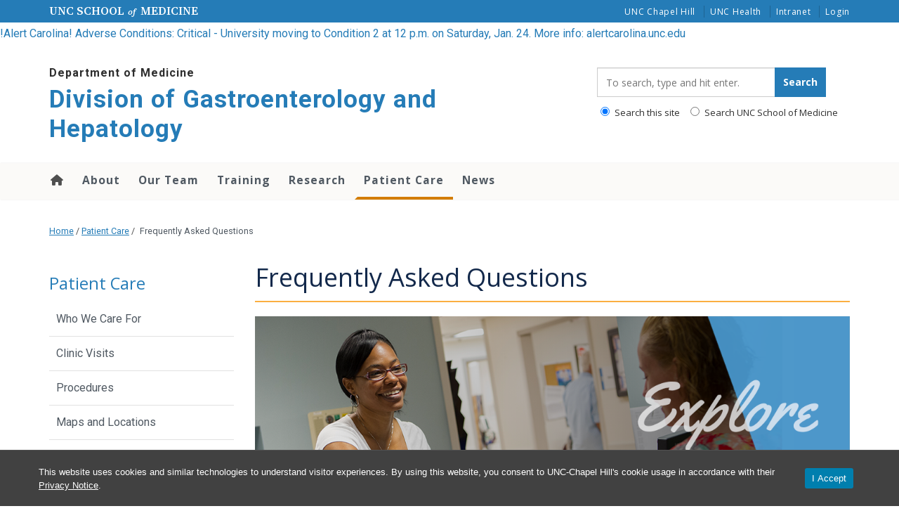

--- FILE ---
content_type: text/html; charset=UTF-8
request_url: https://www.med.unc.edu/medicine/gi/patient-care/frequently-asked-questions/
body_size: 41138
content:
<!DOCTYPE html>
<html class="no-js" lang="en-US">
<head>
  <meta charset="utf-8">
  <meta http-equiv="X-UA-Compatible" content="IE=edge"><script type="text/javascript">(window.NREUM||(NREUM={})).init={ajax:{deny_list:["bam.nr-data.net"]},feature_flags:["soft_nav"]};(window.NREUM||(NREUM={})).loader_config={licenseKey:"NRJS-65bb52155ced7a8c3ad",applicationID:"1181435906",browserID:"1181436976"};;/*! For license information please see nr-loader-rum-1.308.0.min.js.LICENSE.txt */
(()=>{var e,t,r={163:(e,t,r)=>{"use strict";r.d(t,{j:()=>E});var n=r(384),i=r(1741);var a=r(2555);r(860).K7.genericEvents;const s="experimental.resources",o="register",c=e=>{if(!e||"string"!=typeof e)return!1;try{document.createDocumentFragment().querySelector(e)}catch{return!1}return!0};var d=r(2614),u=r(944),l=r(8122);const f="[data-nr-mask]",g=e=>(0,l.a)(e,(()=>{const e={feature_flags:[],experimental:{allow_registered_children:!1,resources:!1},mask_selector:"*",block_selector:"[data-nr-block]",mask_input_options:{color:!1,date:!1,"datetime-local":!1,email:!1,month:!1,number:!1,range:!1,search:!1,tel:!1,text:!1,time:!1,url:!1,week:!1,textarea:!1,select:!1,password:!0}};return{ajax:{deny_list:void 0,block_internal:!0,enabled:!0,autoStart:!0},api:{get allow_registered_children(){return e.feature_flags.includes(o)||e.experimental.allow_registered_children},set allow_registered_children(t){e.experimental.allow_registered_children=t},duplicate_registered_data:!1},browser_consent_mode:{enabled:!1},distributed_tracing:{enabled:void 0,exclude_newrelic_header:void 0,cors_use_newrelic_header:void 0,cors_use_tracecontext_headers:void 0,allowed_origins:void 0},get feature_flags(){return e.feature_flags},set feature_flags(t){e.feature_flags=t},generic_events:{enabled:!0,autoStart:!0},harvest:{interval:30},jserrors:{enabled:!0,autoStart:!0},logging:{enabled:!0,autoStart:!0},metrics:{enabled:!0,autoStart:!0},obfuscate:void 0,page_action:{enabled:!0},page_view_event:{enabled:!0,autoStart:!0},page_view_timing:{enabled:!0,autoStart:!0},performance:{capture_marks:!1,capture_measures:!1,capture_detail:!0,resources:{get enabled(){return e.feature_flags.includes(s)||e.experimental.resources},set enabled(t){e.experimental.resources=t},asset_types:[],first_party_domains:[],ignore_newrelic:!0}},privacy:{cookies_enabled:!0},proxy:{assets:void 0,beacon:void 0},session:{expiresMs:d.wk,inactiveMs:d.BB},session_replay:{autoStart:!0,enabled:!1,preload:!1,sampling_rate:10,error_sampling_rate:100,collect_fonts:!1,inline_images:!1,fix_stylesheets:!0,mask_all_inputs:!0,get mask_text_selector(){return e.mask_selector},set mask_text_selector(t){c(t)?e.mask_selector="".concat(t,",").concat(f):""===t||null===t?e.mask_selector=f:(0,u.R)(5,t)},get block_class(){return"nr-block"},get ignore_class(){return"nr-ignore"},get mask_text_class(){return"nr-mask"},get block_selector(){return e.block_selector},set block_selector(t){c(t)?e.block_selector+=",".concat(t):""!==t&&(0,u.R)(6,t)},get mask_input_options(){return e.mask_input_options},set mask_input_options(t){t&&"object"==typeof t?e.mask_input_options={...t,password:!0}:(0,u.R)(7,t)}},session_trace:{enabled:!0,autoStart:!0},soft_navigations:{enabled:!0,autoStart:!0},spa:{enabled:!0,autoStart:!0},ssl:void 0,user_actions:{enabled:!0,elementAttributes:["id","className","tagName","type"]}}})());var p=r(6154),m=r(9324);let h=0;const v={buildEnv:m.F3,distMethod:m.Xs,version:m.xv,originTime:p.WN},b={consented:!1},y={appMetadata:{},get consented(){return this.session?.state?.consent||b.consented},set consented(e){b.consented=e},customTransaction:void 0,denyList:void 0,disabled:!1,harvester:void 0,isolatedBacklog:!1,isRecording:!1,loaderType:void 0,maxBytes:3e4,obfuscator:void 0,onerror:void 0,ptid:void 0,releaseIds:{},session:void 0,timeKeeper:void 0,registeredEntities:[],jsAttributesMetadata:{bytes:0},get harvestCount(){return++h}},_=e=>{const t=(0,l.a)(e,y),r=Object.keys(v).reduce((e,t)=>(e[t]={value:v[t],writable:!1,configurable:!0,enumerable:!0},e),{});return Object.defineProperties(t,r)};var w=r(5701);const x=e=>{const t=e.startsWith("http");e+="/",r.p=t?e:"https://"+e};var R=r(7836),k=r(3241);const A={accountID:void 0,trustKey:void 0,agentID:void 0,licenseKey:void 0,applicationID:void 0,xpid:void 0},S=e=>(0,l.a)(e,A),T=new Set;function E(e,t={},r,s){let{init:o,info:c,loader_config:d,runtime:u={},exposed:l=!0}=t;if(!c){const e=(0,n.pV)();o=e.init,c=e.info,d=e.loader_config}e.init=g(o||{}),e.loader_config=S(d||{}),c.jsAttributes??={},p.bv&&(c.jsAttributes.isWorker=!0),e.info=(0,a.D)(c);const f=e.init,m=[c.beacon,c.errorBeacon];T.has(e.agentIdentifier)||(f.proxy.assets&&(x(f.proxy.assets),m.push(f.proxy.assets)),f.proxy.beacon&&m.push(f.proxy.beacon),e.beacons=[...m],function(e){const t=(0,n.pV)();Object.getOwnPropertyNames(i.W.prototype).forEach(r=>{const n=i.W.prototype[r];if("function"!=typeof n||"constructor"===n)return;let a=t[r];e[r]&&!1!==e.exposed&&"micro-agent"!==e.runtime?.loaderType&&(t[r]=(...t)=>{const n=e[r](...t);return a?a(...t):n})})}(e),(0,n.US)("activatedFeatures",w.B)),u.denyList=[...f.ajax.deny_list||[],...f.ajax.block_internal?m:[]],u.ptid=e.agentIdentifier,u.loaderType=r,e.runtime=_(u),T.has(e.agentIdentifier)||(e.ee=R.ee.get(e.agentIdentifier),e.exposed=l,(0,k.W)({agentIdentifier:e.agentIdentifier,drained:!!w.B?.[e.agentIdentifier],type:"lifecycle",name:"initialize",feature:void 0,data:e.config})),T.add(e.agentIdentifier)}},384:(e,t,r)=>{"use strict";r.d(t,{NT:()=>s,US:()=>u,Zm:()=>o,bQ:()=>d,dV:()=>c,pV:()=>l});var n=r(6154),i=r(1863),a=r(1910);const s={beacon:"bam.nr-data.net",errorBeacon:"bam.nr-data.net"};function o(){return n.gm.NREUM||(n.gm.NREUM={}),void 0===n.gm.newrelic&&(n.gm.newrelic=n.gm.NREUM),n.gm.NREUM}function c(){let e=o();return e.o||(e.o={ST:n.gm.setTimeout,SI:n.gm.setImmediate||n.gm.setInterval,CT:n.gm.clearTimeout,XHR:n.gm.XMLHttpRequest,REQ:n.gm.Request,EV:n.gm.Event,PR:n.gm.Promise,MO:n.gm.MutationObserver,FETCH:n.gm.fetch,WS:n.gm.WebSocket},(0,a.i)(...Object.values(e.o))),e}function d(e,t){let r=o();r.initializedAgents??={},t.initializedAt={ms:(0,i.t)(),date:new Date},r.initializedAgents[e]=t}function u(e,t){o()[e]=t}function l(){return function(){let e=o();const t=e.info||{};e.info={beacon:s.beacon,errorBeacon:s.errorBeacon,...t}}(),function(){let e=o();const t=e.init||{};e.init={...t}}(),c(),function(){let e=o();const t=e.loader_config||{};e.loader_config={...t}}(),o()}},782:(e,t,r)=>{"use strict";r.d(t,{T:()=>n});const n=r(860).K7.pageViewTiming},860:(e,t,r)=>{"use strict";r.d(t,{$J:()=>u,K7:()=>c,P3:()=>d,XX:()=>i,Yy:()=>o,df:()=>a,qY:()=>n,v4:()=>s});const n="events",i="jserrors",a="browser/blobs",s="rum",o="browser/logs",c={ajax:"ajax",genericEvents:"generic_events",jserrors:i,logging:"logging",metrics:"metrics",pageAction:"page_action",pageViewEvent:"page_view_event",pageViewTiming:"page_view_timing",sessionReplay:"session_replay",sessionTrace:"session_trace",softNav:"soft_navigations",spa:"spa"},d={[c.pageViewEvent]:1,[c.pageViewTiming]:2,[c.metrics]:3,[c.jserrors]:4,[c.spa]:5,[c.ajax]:6,[c.sessionTrace]:7,[c.softNav]:8,[c.sessionReplay]:9,[c.logging]:10,[c.genericEvents]:11},u={[c.pageViewEvent]:s,[c.pageViewTiming]:n,[c.ajax]:n,[c.spa]:n,[c.softNav]:n,[c.metrics]:i,[c.jserrors]:i,[c.sessionTrace]:a,[c.sessionReplay]:a,[c.logging]:o,[c.genericEvents]:"ins"}},944:(e,t,r)=>{"use strict";r.d(t,{R:()=>i});var n=r(3241);function i(e,t){"function"==typeof console.debug&&(console.debug("New Relic Warning: https://github.com/newrelic/newrelic-browser-agent/blob/main/docs/warning-codes.md#".concat(e),t),(0,n.W)({agentIdentifier:null,drained:null,type:"data",name:"warn",feature:"warn",data:{code:e,secondary:t}}))}},1687:(e,t,r)=>{"use strict";r.d(t,{Ak:()=>d,Ze:()=>f,x3:()=>u});var n=r(3241),i=r(7836),a=r(3606),s=r(860),o=r(2646);const c={};function d(e,t){const r={staged:!1,priority:s.P3[t]||0};l(e),c[e].get(t)||c[e].set(t,r)}function u(e,t){e&&c[e]&&(c[e].get(t)&&c[e].delete(t),p(e,t,!1),c[e].size&&g(e))}function l(e){if(!e)throw new Error("agentIdentifier required");c[e]||(c[e]=new Map)}function f(e="",t="feature",r=!1){if(l(e),!e||!c[e].get(t)||r)return p(e,t);c[e].get(t).staged=!0,g(e)}function g(e){const t=Array.from(c[e]);t.every(([e,t])=>t.staged)&&(t.sort((e,t)=>e[1].priority-t[1].priority),t.forEach(([t])=>{c[e].delete(t),p(e,t)}))}function p(e,t,r=!0){const s=e?i.ee.get(e):i.ee,c=a.i.handlers;if(!s.aborted&&s.backlog&&c){if((0,n.W)({agentIdentifier:e,type:"lifecycle",name:"drain",feature:t}),r){const e=s.backlog[t],r=c[t];if(r){for(let t=0;e&&t<e.length;++t)m(e[t],r);Object.entries(r).forEach(([e,t])=>{Object.values(t||{}).forEach(t=>{t[0]?.on&&t[0]?.context()instanceof o.y&&t[0].on(e,t[1])})})}}s.isolatedBacklog||delete c[t],s.backlog[t]=null,s.emit("drain-"+t,[])}}function m(e,t){var r=e[1];Object.values(t[r]||{}).forEach(t=>{var r=e[0];if(t[0]===r){var n=t[1],i=e[3],a=e[2];n.apply(i,a)}})}},1738:(e,t,r)=>{"use strict";r.d(t,{U:()=>g,Y:()=>f});var n=r(3241),i=r(9908),a=r(1863),s=r(944),o=r(5701),c=r(3969),d=r(8362),u=r(860),l=r(4261);function f(e,t,r,a){const f=a||r;!f||f[e]&&f[e]!==d.d.prototype[e]||(f[e]=function(){(0,i.p)(c.xV,["API/"+e+"/called"],void 0,u.K7.metrics,r.ee),(0,n.W)({agentIdentifier:r.agentIdentifier,drained:!!o.B?.[r.agentIdentifier],type:"data",name:"api",feature:l.Pl+e,data:{}});try{return t.apply(this,arguments)}catch(e){(0,s.R)(23,e)}})}function g(e,t,r,n,s){const o=e.info;null===r?delete o.jsAttributes[t]:o.jsAttributes[t]=r,(s||null===r)&&(0,i.p)(l.Pl+n,[(0,a.t)(),t,r],void 0,"session",e.ee)}},1741:(e,t,r)=>{"use strict";r.d(t,{W:()=>a});var n=r(944),i=r(4261);class a{#e(e,...t){if(this[e]!==a.prototype[e])return this[e](...t);(0,n.R)(35,e)}addPageAction(e,t){return this.#e(i.hG,e,t)}register(e){return this.#e(i.eY,e)}recordCustomEvent(e,t){return this.#e(i.fF,e,t)}setPageViewName(e,t){return this.#e(i.Fw,e,t)}setCustomAttribute(e,t,r){return this.#e(i.cD,e,t,r)}noticeError(e,t){return this.#e(i.o5,e,t)}setUserId(e,t=!1){return this.#e(i.Dl,e,t)}setApplicationVersion(e){return this.#e(i.nb,e)}setErrorHandler(e){return this.#e(i.bt,e)}addRelease(e,t){return this.#e(i.k6,e,t)}log(e,t){return this.#e(i.$9,e,t)}start(){return this.#e(i.d3)}finished(e){return this.#e(i.BL,e)}recordReplay(){return this.#e(i.CH)}pauseReplay(){return this.#e(i.Tb)}addToTrace(e){return this.#e(i.U2,e)}setCurrentRouteName(e){return this.#e(i.PA,e)}interaction(e){return this.#e(i.dT,e)}wrapLogger(e,t,r){return this.#e(i.Wb,e,t,r)}measure(e,t){return this.#e(i.V1,e,t)}consent(e){return this.#e(i.Pv,e)}}},1863:(e,t,r)=>{"use strict";function n(){return Math.floor(performance.now())}r.d(t,{t:()=>n})},1910:(e,t,r)=>{"use strict";r.d(t,{i:()=>a});var n=r(944);const i=new Map;function a(...e){return e.every(e=>{if(i.has(e))return i.get(e);const t="function"==typeof e?e.toString():"",r=t.includes("[native code]"),a=t.includes("nrWrapper");return r||a||(0,n.R)(64,e?.name||t),i.set(e,r),r})}},2555:(e,t,r)=>{"use strict";r.d(t,{D:()=>o,f:()=>s});var n=r(384),i=r(8122);const a={beacon:n.NT.beacon,errorBeacon:n.NT.errorBeacon,licenseKey:void 0,applicationID:void 0,sa:void 0,queueTime:void 0,applicationTime:void 0,ttGuid:void 0,user:void 0,account:void 0,product:void 0,extra:void 0,jsAttributes:{},userAttributes:void 0,atts:void 0,transactionName:void 0,tNamePlain:void 0};function s(e){try{return!!e.licenseKey&&!!e.errorBeacon&&!!e.applicationID}catch(e){return!1}}const o=e=>(0,i.a)(e,a)},2614:(e,t,r)=>{"use strict";r.d(t,{BB:()=>s,H3:()=>n,g:()=>d,iL:()=>c,tS:()=>o,uh:()=>i,wk:()=>a});const n="NRBA",i="SESSION",a=144e5,s=18e5,o={STARTED:"session-started",PAUSE:"session-pause",RESET:"session-reset",RESUME:"session-resume",UPDATE:"session-update"},c={SAME_TAB:"same-tab",CROSS_TAB:"cross-tab"},d={OFF:0,FULL:1,ERROR:2}},2646:(e,t,r)=>{"use strict";r.d(t,{y:()=>n});class n{constructor(e){this.contextId=e}}},2843:(e,t,r)=>{"use strict";r.d(t,{G:()=>a,u:()=>i});var n=r(3878);function i(e,t=!1,r,i){(0,n.DD)("visibilitychange",function(){if(t)return void("hidden"===document.visibilityState&&e());e(document.visibilityState)},r,i)}function a(e,t,r){(0,n.sp)("pagehide",e,t,r)}},3241:(e,t,r)=>{"use strict";r.d(t,{W:()=>a});var n=r(6154);const i="newrelic";function a(e={}){try{n.gm.dispatchEvent(new CustomEvent(i,{detail:e}))}catch(e){}}},3606:(e,t,r)=>{"use strict";r.d(t,{i:()=>a});var n=r(9908);a.on=s;var i=a.handlers={};function a(e,t,r,a){s(a||n.d,i,e,t,r)}function s(e,t,r,i,a){a||(a="feature"),e||(e=n.d);var s=t[a]=t[a]||{};(s[r]=s[r]||[]).push([e,i])}},3878:(e,t,r)=>{"use strict";function n(e,t){return{capture:e,passive:!1,signal:t}}function i(e,t,r=!1,i){window.addEventListener(e,t,n(r,i))}function a(e,t,r=!1,i){document.addEventListener(e,t,n(r,i))}r.d(t,{DD:()=>a,jT:()=>n,sp:()=>i})},3969:(e,t,r)=>{"use strict";r.d(t,{TZ:()=>n,XG:()=>o,rs:()=>i,xV:()=>s,z_:()=>a});const n=r(860).K7.metrics,i="sm",a="cm",s="storeSupportabilityMetrics",o="storeEventMetrics"},4234:(e,t,r)=>{"use strict";r.d(t,{W:()=>a});var n=r(7836),i=r(1687);class a{constructor(e,t){this.agentIdentifier=e,this.ee=n.ee.get(e),this.featureName=t,this.blocked=!1}deregisterDrain(){(0,i.x3)(this.agentIdentifier,this.featureName)}}},4261:(e,t,r)=>{"use strict";r.d(t,{$9:()=>d,BL:()=>o,CH:()=>g,Dl:()=>_,Fw:()=>y,PA:()=>h,Pl:()=>n,Pv:()=>k,Tb:()=>l,U2:()=>a,V1:()=>R,Wb:()=>x,bt:()=>b,cD:()=>v,d3:()=>w,dT:()=>c,eY:()=>p,fF:()=>f,hG:()=>i,k6:()=>s,nb:()=>m,o5:()=>u});const n="api-",i="addPageAction",a="addToTrace",s="addRelease",o="finished",c="interaction",d="log",u="noticeError",l="pauseReplay",f="recordCustomEvent",g="recordReplay",p="register",m="setApplicationVersion",h="setCurrentRouteName",v="setCustomAttribute",b="setErrorHandler",y="setPageViewName",_="setUserId",w="start",x="wrapLogger",R="measure",k="consent"},5289:(e,t,r)=>{"use strict";r.d(t,{GG:()=>s,Qr:()=>c,sB:()=>o});var n=r(3878),i=r(6389);function a(){return"undefined"==typeof document||"complete"===document.readyState}function s(e,t){if(a())return e();const r=(0,i.J)(e),s=setInterval(()=>{a()&&(clearInterval(s),r())},500);(0,n.sp)("load",r,t)}function o(e){if(a())return e();(0,n.DD)("DOMContentLoaded",e)}function c(e){if(a())return e();(0,n.sp)("popstate",e)}},5607:(e,t,r)=>{"use strict";r.d(t,{W:()=>n});const n=(0,r(9566).bz)()},5701:(e,t,r)=>{"use strict";r.d(t,{B:()=>a,t:()=>s});var n=r(3241);const i=new Set,a={};function s(e,t){const r=t.agentIdentifier;a[r]??={},e&&"object"==typeof e&&(i.has(r)||(t.ee.emit("rumresp",[e]),a[r]=e,i.add(r),(0,n.W)({agentIdentifier:r,loaded:!0,drained:!0,type:"lifecycle",name:"load",feature:void 0,data:e})))}},6154:(e,t,r)=>{"use strict";r.d(t,{OF:()=>c,RI:()=>i,WN:()=>u,bv:()=>a,eN:()=>l,gm:()=>s,mw:()=>o,sb:()=>d});var n=r(1863);const i="undefined"!=typeof window&&!!window.document,a="undefined"!=typeof WorkerGlobalScope&&("undefined"!=typeof self&&self instanceof WorkerGlobalScope&&self.navigator instanceof WorkerNavigator||"undefined"!=typeof globalThis&&globalThis instanceof WorkerGlobalScope&&globalThis.navigator instanceof WorkerNavigator),s=i?window:"undefined"!=typeof WorkerGlobalScope&&("undefined"!=typeof self&&self instanceof WorkerGlobalScope&&self||"undefined"!=typeof globalThis&&globalThis instanceof WorkerGlobalScope&&globalThis),o=Boolean("hidden"===s?.document?.visibilityState),c=/iPad|iPhone|iPod/.test(s.navigator?.userAgent),d=c&&"undefined"==typeof SharedWorker,u=((()=>{const e=s.navigator?.userAgent?.match(/Firefox[/\s](\d+\.\d+)/);Array.isArray(e)&&e.length>=2&&e[1]})(),Date.now()-(0,n.t)()),l=()=>"undefined"!=typeof PerformanceNavigationTiming&&s?.performance?.getEntriesByType("navigation")?.[0]?.responseStart},6389:(e,t,r)=>{"use strict";function n(e,t=500,r={}){const n=r?.leading||!1;let i;return(...r)=>{n&&void 0===i&&(e.apply(this,r),i=setTimeout(()=>{i=clearTimeout(i)},t)),n||(clearTimeout(i),i=setTimeout(()=>{e.apply(this,r)},t))}}function i(e){let t=!1;return(...r)=>{t||(t=!0,e.apply(this,r))}}r.d(t,{J:()=>i,s:()=>n})},6630:(e,t,r)=>{"use strict";r.d(t,{T:()=>n});const n=r(860).K7.pageViewEvent},7699:(e,t,r)=>{"use strict";r.d(t,{It:()=>a,KC:()=>o,No:()=>i,qh:()=>s});var n=r(860);const i=16e3,a=1e6,s="SESSION_ERROR",o={[n.K7.logging]:!0,[n.K7.genericEvents]:!1,[n.K7.jserrors]:!1,[n.K7.ajax]:!1}},7836:(e,t,r)=>{"use strict";r.d(t,{P:()=>o,ee:()=>c});var n=r(384),i=r(8990),a=r(2646),s=r(5607);const o="nr@context:".concat(s.W),c=function e(t,r){var n={},s={},u={},l=!1;try{l=16===r.length&&d.initializedAgents?.[r]?.runtime.isolatedBacklog}catch(e){}var f={on:p,addEventListener:p,removeEventListener:function(e,t){var r=n[e];if(!r)return;for(var i=0;i<r.length;i++)r[i]===t&&r.splice(i,1)},emit:function(e,r,n,i,a){!1!==a&&(a=!0);if(c.aborted&&!i)return;t&&a&&t.emit(e,r,n);var o=g(n);m(e).forEach(e=>{e.apply(o,r)});var d=v()[s[e]];d&&d.push([f,e,r,o]);return o},get:h,listeners:m,context:g,buffer:function(e,t){const r=v();if(t=t||"feature",f.aborted)return;Object.entries(e||{}).forEach(([e,n])=>{s[n]=t,t in r||(r[t]=[])})},abort:function(){f._aborted=!0,Object.keys(f.backlog).forEach(e=>{delete f.backlog[e]})},isBuffering:function(e){return!!v()[s[e]]},debugId:r,backlog:l?{}:t&&"object"==typeof t.backlog?t.backlog:{},isolatedBacklog:l};return Object.defineProperty(f,"aborted",{get:()=>{let e=f._aborted||!1;return e||(t&&(e=t.aborted),e)}}),f;function g(e){return e&&e instanceof a.y?e:e?(0,i.I)(e,o,()=>new a.y(o)):new a.y(o)}function p(e,t){n[e]=m(e).concat(t)}function m(e){return n[e]||[]}function h(t){return u[t]=u[t]||e(f,t)}function v(){return f.backlog}}(void 0,"globalEE"),d=(0,n.Zm)();d.ee||(d.ee=c)},8122:(e,t,r)=>{"use strict";r.d(t,{a:()=>i});var n=r(944);function i(e,t){try{if(!e||"object"!=typeof e)return(0,n.R)(3);if(!t||"object"!=typeof t)return(0,n.R)(4);const r=Object.create(Object.getPrototypeOf(t),Object.getOwnPropertyDescriptors(t)),a=0===Object.keys(r).length?e:r;for(let s in a)if(void 0!==e[s])try{if(null===e[s]){r[s]=null;continue}Array.isArray(e[s])&&Array.isArray(t[s])?r[s]=Array.from(new Set([...e[s],...t[s]])):"object"==typeof e[s]&&"object"==typeof t[s]?r[s]=i(e[s],t[s]):r[s]=e[s]}catch(e){r[s]||(0,n.R)(1,e)}return r}catch(e){(0,n.R)(2,e)}}},8362:(e,t,r)=>{"use strict";r.d(t,{d:()=>a});var n=r(9566),i=r(1741);class a extends i.W{agentIdentifier=(0,n.LA)(16)}},8374:(e,t,r)=>{r.nc=(()=>{try{return document?.currentScript?.nonce}catch(e){}return""})()},8990:(e,t,r)=>{"use strict";r.d(t,{I:()=>i});var n=Object.prototype.hasOwnProperty;function i(e,t,r){if(n.call(e,t))return e[t];var i=r();if(Object.defineProperty&&Object.keys)try{return Object.defineProperty(e,t,{value:i,writable:!0,enumerable:!1}),i}catch(e){}return e[t]=i,i}},9324:(e,t,r)=>{"use strict";r.d(t,{F3:()=>i,Xs:()=>a,xv:()=>n});const n="1.308.0",i="PROD",a="CDN"},9566:(e,t,r)=>{"use strict";r.d(t,{LA:()=>o,bz:()=>s});var n=r(6154);const i="xxxxxxxx-xxxx-4xxx-yxxx-xxxxxxxxxxxx";function a(e,t){return e?15&e[t]:16*Math.random()|0}function s(){const e=n.gm?.crypto||n.gm?.msCrypto;let t,r=0;return e&&e.getRandomValues&&(t=e.getRandomValues(new Uint8Array(30))),i.split("").map(e=>"x"===e?a(t,r++).toString(16):"y"===e?(3&a()|8).toString(16):e).join("")}function o(e){const t=n.gm?.crypto||n.gm?.msCrypto;let r,i=0;t&&t.getRandomValues&&(r=t.getRandomValues(new Uint8Array(e)));const s=[];for(var o=0;o<e;o++)s.push(a(r,i++).toString(16));return s.join("")}},9908:(e,t,r)=>{"use strict";r.d(t,{d:()=>n,p:()=>i});var n=r(7836).ee.get("handle");function i(e,t,r,i,a){a?(a.buffer([e],i),a.emit(e,t,r)):(n.buffer([e],i),n.emit(e,t,r))}}},n={};function i(e){var t=n[e];if(void 0!==t)return t.exports;var a=n[e]={exports:{}};return r[e](a,a.exports,i),a.exports}i.m=r,i.d=(e,t)=>{for(var r in t)i.o(t,r)&&!i.o(e,r)&&Object.defineProperty(e,r,{enumerable:!0,get:t[r]})},i.f={},i.e=e=>Promise.all(Object.keys(i.f).reduce((t,r)=>(i.f[r](e,t),t),[])),i.u=e=>"nr-rum-1.308.0.min.js",i.o=(e,t)=>Object.prototype.hasOwnProperty.call(e,t),e={},t="NRBA-1.308.0.PROD:",i.l=(r,n,a,s)=>{if(e[r])e[r].push(n);else{var o,c;if(void 0!==a)for(var d=document.getElementsByTagName("script"),u=0;u<d.length;u++){var l=d[u];if(l.getAttribute("src")==r||l.getAttribute("data-webpack")==t+a){o=l;break}}if(!o){c=!0;var f={296:"sha512-+MIMDsOcckGXa1EdWHqFNv7P+JUkd5kQwCBr3KE6uCvnsBNUrdSt4a/3/L4j4TxtnaMNjHpza2/erNQbpacJQA=="};(o=document.createElement("script")).charset="utf-8",i.nc&&o.setAttribute("nonce",i.nc),o.setAttribute("data-webpack",t+a),o.src=r,0!==o.src.indexOf(window.location.origin+"/")&&(o.crossOrigin="anonymous"),f[s]&&(o.integrity=f[s])}e[r]=[n];var g=(t,n)=>{o.onerror=o.onload=null,clearTimeout(p);var i=e[r];if(delete e[r],o.parentNode&&o.parentNode.removeChild(o),i&&i.forEach(e=>e(n)),t)return t(n)},p=setTimeout(g.bind(null,void 0,{type:"timeout",target:o}),12e4);o.onerror=g.bind(null,o.onerror),o.onload=g.bind(null,o.onload),c&&document.head.appendChild(o)}},i.r=e=>{"undefined"!=typeof Symbol&&Symbol.toStringTag&&Object.defineProperty(e,Symbol.toStringTag,{value:"Module"}),Object.defineProperty(e,"__esModule",{value:!0})},i.p="https://js-agent.newrelic.com/",(()=>{var e={374:0,840:0};i.f.j=(t,r)=>{var n=i.o(e,t)?e[t]:void 0;if(0!==n)if(n)r.push(n[2]);else{var a=new Promise((r,i)=>n=e[t]=[r,i]);r.push(n[2]=a);var s=i.p+i.u(t),o=new Error;i.l(s,r=>{if(i.o(e,t)&&(0!==(n=e[t])&&(e[t]=void 0),n)){var a=r&&("load"===r.type?"missing":r.type),s=r&&r.target&&r.target.src;o.message="Loading chunk "+t+" failed: ("+a+": "+s+")",o.name="ChunkLoadError",o.type=a,o.request=s,n[1](o)}},"chunk-"+t,t)}};var t=(t,r)=>{var n,a,[s,o,c]=r,d=0;if(s.some(t=>0!==e[t])){for(n in o)i.o(o,n)&&(i.m[n]=o[n]);if(c)c(i)}for(t&&t(r);d<s.length;d++)a=s[d],i.o(e,a)&&e[a]&&e[a][0](),e[a]=0},r=self["webpackChunk:NRBA-1.308.0.PROD"]=self["webpackChunk:NRBA-1.308.0.PROD"]||[];r.forEach(t.bind(null,0)),r.push=t.bind(null,r.push.bind(r))})(),(()=>{"use strict";i(8374);var e=i(8362),t=i(860);const r=Object.values(t.K7);var n=i(163);var a=i(9908),s=i(1863),o=i(4261),c=i(1738);var d=i(1687),u=i(4234),l=i(5289),f=i(6154),g=i(944),p=i(384);const m=e=>f.RI&&!0===e?.privacy.cookies_enabled;function h(e){return!!(0,p.dV)().o.MO&&m(e)&&!0===e?.session_trace.enabled}var v=i(6389),b=i(7699);class y extends u.W{constructor(e,t){super(e.agentIdentifier,t),this.agentRef=e,this.abortHandler=void 0,this.featAggregate=void 0,this.loadedSuccessfully=void 0,this.onAggregateImported=new Promise(e=>{this.loadedSuccessfully=e}),this.deferred=Promise.resolve(),!1===e.init[this.featureName].autoStart?this.deferred=new Promise((t,r)=>{this.ee.on("manual-start-all",(0,v.J)(()=>{(0,d.Ak)(e.agentIdentifier,this.featureName),t()}))}):(0,d.Ak)(e.agentIdentifier,t)}importAggregator(e,t,r={}){if(this.featAggregate)return;const n=async()=>{let n;await this.deferred;try{if(m(e.init)){const{setupAgentSession:t}=await i.e(296).then(i.bind(i,3305));n=t(e)}}catch(e){(0,g.R)(20,e),this.ee.emit("internal-error",[e]),(0,a.p)(b.qh,[e],void 0,this.featureName,this.ee)}try{if(!this.#t(this.featureName,n,e.init))return(0,d.Ze)(this.agentIdentifier,this.featureName),void this.loadedSuccessfully(!1);const{Aggregate:i}=await t();this.featAggregate=new i(e,r),e.runtime.harvester.initializedAggregates.push(this.featAggregate),this.loadedSuccessfully(!0)}catch(e){(0,g.R)(34,e),this.abortHandler?.(),(0,d.Ze)(this.agentIdentifier,this.featureName,!0),this.loadedSuccessfully(!1),this.ee&&this.ee.abort()}};f.RI?(0,l.GG)(()=>n(),!0):n()}#t(e,r,n){if(this.blocked)return!1;switch(e){case t.K7.sessionReplay:return h(n)&&!!r;case t.K7.sessionTrace:return!!r;default:return!0}}}var _=i(6630),w=i(2614),x=i(3241);class R extends y{static featureName=_.T;constructor(e){var t;super(e,_.T),this.setupInspectionEvents(e.agentIdentifier),t=e,(0,c.Y)(o.Fw,function(e,r){"string"==typeof e&&("/"!==e.charAt(0)&&(e="/"+e),t.runtime.customTransaction=(r||"http://custom.transaction")+e,(0,a.p)(o.Pl+o.Fw,[(0,s.t)()],void 0,void 0,t.ee))},t),this.importAggregator(e,()=>i.e(296).then(i.bind(i,3943)))}setupInspectionEvents(e){const t=(t,r)=>{t&&(0,x.W)({agentIdentifier:e,timeStamp:t.timeStamp,loaded:"complete"===t.target.readyState,type:"window",name:r,data:t.target.location+""})};(0,l.sB)(e=>{t(e,"DOMContentLoaded")}),(0,l.GG)(e=>{t(e,"load")}),(0,l.Qr)(e=>{t(e,"navigate")}),this.ee.on(w.tS.UPDATE,(t,r)=>{(0,x.W)({agentIdentifier:e,type:"lifecycle",name:"session",data:r})})}}class k extends e.d{constructor(e){var t;(super(),f.gm)?(this.features={},(0,p.bQ)(this.agentIdentifier,this),this.desiredFeatures=new Set(e.features||[]),this.desiredFeatures.add(R),(0,n.j)(this,e,e.loaderType||"agent"),t=this,(0,c.Y)(o.cD,function(e,r,n=!1){if("string"==typeof e){if(["string","number","boolean"].includes(typeof r)||null===r)return(0,c.U)(t,e,r,o.cD,n);(0,g.R)(40,typeof r)}else(0,g.R)(39,typeof e)},t),function(e){(0,c.Y)(o.Dl,function(t,r=!1){if("string"!=typeof t&&null!==t)return void(0,g.R)(41,typeof t);const n=e.info.jsAttributes["enduser.id"];r&&null!=n&&n!==t?(0,a.p)(o.Pl+"setUserIdAndResetSession",[t],void 0,"session",e.ee):(0,c.U)(e,"enduser.id",t,o.Dl,!0)},e)}(this),function(e){(0,c.Y)(o.nb,function(t){if("string"==typeof t||null===t)return(0,c.U)(e,"application.version",t,o.nb,!1);(0,g.R)(42,typeof t)},e)}(this),function(e){(0,c.Y)(o.d3,function(){e.ee.emit("manual-start-all")},e)}(this),function(e){(0,c.Y)(o.Pv,function(t=!0){if("boolean"==typeof t){if((0,a.p)(o.Pl+o.Pv,[t],void 0,"session",e.ee),e.runtime.consented=t,t){const t=e.features.page_view_event;t.onAggregateImported.then(e=>{const r=t.featAggregate;e&&!r.sentRum&&r.sendRum()})}}else(0,g.R)(65,typeof t)},e)}(this),this.run()):(0,g.R)(21)}get config(){return{info:this.info,init:this.init,loader_config:this.loader_config,runtime:this.runtime}}get api(){return this}run(){try{const e=function(e){const t={};return r.forEach(r=>{t[r]=!!e[r]?.enabled}),t}(this.init),n=[...this.desiredFeatures];n.sort((e,r)=>t.P3[e.featureName]-t.P3[r.featureName]),n.forEach(r=>{if(!e[r.featureName]&&r.featureName!==t.K7.pageViewEvent)return;if(r.featureName===t.K7.spa)return void(0,g.R)(67);const n=function(e){switch(e){case t.K7.ajax:return[t.K7.jserrors];case t.K7.sessionTrace:return[t.K7.ajax,t.K7.pageViewEvent];case t.K7.sessionReplay:return[t.K7.sessionTrace];case t.K7.pageViewTiming:return[t.K7.pageViewEvent];default:return[]}}(r.featureName).filter(e=>!(e in this.features));n.length>0&&(0,g.R)(36,{targetFeature:r.featureName,missingDependencies:n}),this.features[r.featureName]=new r(this)})}catch(e){(0,g.R)(22,e);for(const e in this.features)this.features[e].abortHandler?.();const t=(0,p.Zm)();delete t.initializedAgents[this.agentIdentifier]?.features,delete this.sharedAggregator;return t.ee.get(this.agentIdentifier).abort(),!1}}}var A=i(2843),S=i(782);class T extends y{static featureName=S.T;constructor(e){super(e,S.T),f.RI&&((0,A.u)(()=>(0,a.p)("docHidden",[(0,s.t)()],void 0,S.T,this.ee),!0),(0,A.G)(()=>(0,a.p)("winPagehide",[(0,s.t)()],void 0,S.T,this.ee)),this.importAggregator(e,()=>i.e(296).then(i.bind(i,2117))))}}var E=i(3969);class I extends y{static featureName=E.TZ;constructor(e){super(e,E.TZ),f.RI&&document.addEventListener("securitypolicyviolation",e=>{(0,a.p)(E.xV,["Generic/CSPViolation/Detected"],void 0,this.featureName,this.ee)}),this.importAggregator(e,()=>i.e(296).then(i.bind(i,9623)))}}new k({features:[R,T,I],loaderType:"lite"})})()})();</script>
  <title>Frequently Asked Questions | Division of Gastroenterology and Hepatology</title>
  <meta name="viewport" content="width=device-width, initial-scale=1">
  <!-- Google Tag Manager -->
<script>(function(w,d,s,l,i){w[l]=w[l]||[];w[l].push({'gtm.start':
new Date().getTime(),event:'gtm.js'});var f=d.getElementsByTagName(s)[0],
j=d.createElement(s),dl=l!='dataLayer'?'&l='+l:'';j.async=true;j.src=
'https://www.googletagmanager.com/gtm.js?id='+i+dl;f.parentNode.insertBefore(j,f);
})(window,document,'script','dataLayer','GTM-N64XDS5');</script>
<!-- End Google Tag Manager -->
  
  <meta name='robots' content='index, follow, max-image-preview:large, max-snippet:-1, max-video-preview:-1' />
	<style>img:is([sizes="auto" i], [sizes^="auto," i]) { contain-intrinsic-size: 3000px 1500px }</style>
	
	<!-- This site is optimized with the Yoast SEO plugin v26.5 - https://yoast.com/wordpress/plugins/seo/ -->
	<link rel="canonical" href="https://www.med.unc.edu/medicine/gi/patient-care/frequently-asked-questions/" />
	<meta property="og:locale" content="en_US" />
	<meta property="og:type" content="article" />
	<meta property="og:title" content="Frequently Asked Questions | Division of Gastroenterology and Hepatology" />
	<meta property="og:description" content="&nbsp;" />
	<meta property="og:url" content="https://www.med.unc.edu/medicine/gi/patient-care/frequently-asked-questions/" />
	<meta property="og:site_name" content="Division of Gastroenterology and Hepatology" />
	<meta property="article:modified_time" content="2023-06-20T17:44:55+00:00" />
	<meta property="og:image" content="https://www.med.unc.edu/medicine/gi/wp-content/uploads/sites/1267/2021/12/Patient_Care_3-1.png" />
	<meta name="twitter:card" content="summary_large_image" />
	<meta name="twitter:label1" content="Est. reading time" />
	<meta name="twitter:data1" content="12 minutes" />
	<script type="application/ld+json" class="yoast-schema-graph">{"@context":"https://schema.org","@graph":[{"@type":"WebPage","@id":"https://www.med.unc.edu/medicine/gi/patient-care/frequently-asked-questions/","url":"https://www.med.unc.edu/medicine/gi/patient-care/frequently-asked-questions/","name":"Frequently Asked Questions | Division of Gastroenterology and Hepatology","isPartOf":{"@id":"https://www.med.unc.edu/medicine/gi/#website"},"primaryImageOfPage":{"@id":"https://www.med.unc.edu/medicine/gi/patient-care/frequently-asked-questions/#primaryimage"},"image":{"@id":"https://www.med.unc.edu/medicine/gi/patient-care/frequently-asked-questions/#primaryimage"},"thumbnailUrl":"https://www.med.unc.edu/medicine/gi/wp-content/uploads/sites/1267/2021/12/Patient_Care_3-1.png","datePublished":"2019-02-05T20:46:47+00:00","dateModified":"2023-06-20T17:44:55+00:00","breadcrumb":{"@id":"https://www.med.unc.edu/medicine/gi/patient-care/frequently-asked-questions/#breadcrumb"},"inLanguage":"en-US","potentialAction":[{"@type":"ReadAction","target":["https://www.med.unc.edu/medicine/gi/patient-care/frequently-asked-questions/"]}]},{"@type":"ImageObject","inLanguage":"en-US","@id":"https://www.med.unc.edu/medicine/gi/patient-care/frequently-asked-questions/#primaryimage","url":"https://www.med.unc.edu/medicine/gi/wp-content/uploads/sites/1267/2021/12/Patient_Care_3-1.png","contentUrl":"https://www.med.unc.edu/medicine/gi/wp-content/uploads/sites/1267/2021/12/Patient_Care_3-1.png","width":1080,"height":360},{"@type":"BreadcrumbList","@id":"https://www.med.unc.edu/medicine/gi/patient-care/frequently-asked-questions/#breadcrumb","itemListElement":[{"@type":"ListItem","position":1,"name":"Home","item":"https://www.med.unc.edu/medicine/gi/"},{"@type":"ListItem","position":2,"name":"Patient Care","item":"https://www.med.unc.edu/medicine/gi/patient-care/"},{"@type":"ListItem","position":3,"name":"Frequently Asked Questions"}]},{"@type":"WebSite","@id":"https://www.med.unc.edu/medicine/gi/#website","url":"https://www.med.unc.edu/medicine/gi/","name":"Division of Gastroenterology and Hepatology","description":"Department of Medicine","potentialAction":[{"@type":"SearchAction","target":{"@type":"EntryPoint","urlTemplate":"https://www.med.unc.edu/medicine/gi/?s={search_term_string}"},"query-input":{"@type":"PropertyValueSpecification","valueRequired":true,"valueName":"search_term_string"}}],"inLanguage":"en-US"}]}</script>
	<!-- / Yoast SEO plugin. -->


<link rel='dns-prefetch' href='//www.med.unc.edu' />
<link rel='dns-prefetch' href='//cdn.jsdelivr.net' />
<script type="text/javascript">
/* <![CDATA[ */
window._wpemojiSettings = {"baseUrl":"https:\/\/s.w.org\/images\/core\/emoji\/16.0.1\/72x72\/","ext":".png","svgUrl":"https:\/\/s.w.org\/images\/core\/emoji\/16.0.1\/svg\/","svgExt":".svg","source":{"concatemoji":"https:\/\/www.med.unc.edu\/medicine\/gi\/wp-includes\/js\/wp-emoji-release.min.js?ver=6.8.3"}};
/*! This file is auto-generated */
!function(s,n){var o,i,e;function c(e){try{var t={supportTests:e,timestamp:(new Date).valueOf()};sessionStorage.setItem(o,JSON.stringify(t))}catch(e){}}function p(e,t,n){e.clearRect(0,0,e.canvas.width,e.canvas.height),e.fillText(t,0,0);var t=new Uint32Array(e.getImageData(0,0,e.canvas.width,e.canvas.height).data),a=(e.clearRect(0,0,e.canvas.width,e.canvas.height),e.fillText(n,0,0),new Uint32Array(e.getImageData(0,0,e.canvas.width,e.canvas.height).data));return t.every(function(e,t){return e===a[t]})}function u(e,t){e.clearRect(0,0,e.canvas.width,e.canvas.height),e.fillText(t,0,0);for(var n=e.getImageData(16,16,1,1),a=0;a<n.data.length;a++)if(0!==n.data[a])return!1;return!0}function f(e,t,n,a){switch(t){case"flag":return n(e,"\ud83c\udff3\ufe0f\u200d\u26a7\ufe0f","\ud83c\udff3\ufe0f\u200b\u26a7\ufe0f")?!1:!n(e,"\ud83c\udde8\ud83c\uddf6","\ud83c\udde8\u200b\ud83c\uddf6")&&!n(e,"\ud83c\udff4\udb40\udc67\udb40\udc62\udb40\udc65\udb40\udc6e\udb40\udc67\udb40\udc7f","\ud83c\udff4\u200b\udb40\udc67\u200b\udb40\udc62\u200b\udb40\udc65\u200b\udb40\udc6e\u200b\udb40\udc67\u200b\udb40\udc7f");case"emoji":return!a(e,"\ud83e\udedf")}return!1}function g(e,t,n,a){var r="undefined"!=typeof WorkerGlobalScope&&self instanceof WorkerGlobalScope?new OffscreenCanvas(300,150):s.createElement("canvas"),o=r.getContext("2d",{willReadFrequently:!0}),i=(o.textBaseline="top",o.font="600 32px Arial",{});return e.forEach(function(e){i[e]=t(o,e,n,a)}),i}function t(e){var t=s.createElement("script");t.src=e,t.defer=!0,s.head.appendChild(t)}"undefined"!=typeof Promise&&(o="wpEmojiSettingsSupports",i=["flag","emoji"],n.supports={everything:!0,everythingExceptFlag:!0},e=new Promise(function(e){s.addEventListener("DOMContentLoaded",e,{once:!0})}),new Promise(function(t){var n=function(){try{var e=JSON.parse(sessionStorage.getItem(o));if("object"==typeof e&&"number"==typeof e.timestamp&&(new Date).valueOf()<e.timestamp+604800&&"object"==typeof e.supportTests)return e.supportTests}catch(e){}return null}();if(!n){if("undefined"!=typeof Worker&&"undefined"!=typeof OffscreenCanvas&&"undefined"!=typeof URL&&URL.createObjectURL&&"undefined"!=typeof Blob)try{var e="postMessage("+g.toString()+"("+[JSON.stringify(i),f.toString(),p.toString(),u.toString()].join(",")+"));",a=new Blob([e],{type:"text/javascript"}),r=new Worker(URL.createObjectURL(a),{name:"wpTestEmojiSupports"});return void(r.onmessage=function(e){c(n=e.data),r.terminate(),t(n)})}catch(e){}c(n=g(i,f,p,u))}t(n)}).then(function(e){for(var t in e)n.supports[t]=e[t],n.supports.everything=n.supports.everything&&n.supports[t],"flag"!==t&&(n.supports.everythingExceptFlag=n.supports.everythingExceptFlag&&n.supports[t]);n.supports.everythingExceptFlag=n.supports.everythingExceptFlag&&!n.supports.flag,n.DOMReady=!1,n.readyCallback=function(){n.DOMReady=!0}}).then(function(){return e}).then(function(){var e;n.supports.everything||(n.readyCallback(),(e=n.source||{}).concatemoji?t(e.concatemoji):e.wpemoji&&e.twemoji&&(t(e.twemoji),t(e.wpemoji)))}))}((window,document),window._wpemojiSettings);
/* ]]> */
</script>
<link rel="stylesheet" href="https://www.med.unc.edu/medicine/gi/wp-content/plugins/unc-cookie-banner/./dist/cookie-banner.css?ver=22447759e5dd5bf1c282">
<link rel="stylesheet" href="https://www.med.unc.edu/medicine/gi/wp-content/plugins/events-calendar-pro/build/css/tribe-events-pro-mini-calendar-block.css?ver=7.7.11">
<style id='wp-emoji-styles-inline-css' type='text/css'>

	img.wp-smiley, img.emoji {
		display: inline !important;
		border: none !important;
		box-shadow: none !important;
		height: 1em !important;
		width: 1em !important;
		margin: 0 0.07em !important;
		vertical-align: -0.1em !important;
		background: none !important;
		padding: 0 !important;
	}
</style>
<link rel="stylesheet" href="https://www.med.unc.edu/medicine/gi/wp-includes/css/dist/block-library/style.min.css?ver=6.8.3">
<style id='wp-block-library-theme-inline-css' type='text/css'>
.wp-block-audio :where(figcaption){color:#555;font-size:13px;text-align:center}.is-dark-theme .wp-block-audio :where(figcaption){color:#ffffffa6}.wp-block-audio{margin:0 0 1em}.wp-block-code{border:1px solid #ccc;border-radius:4px;font-family:Menlo,Consolas,monaco,monospace;padding:.8em 1em}.wp-block-embed :where(figcaption){color:#555;font-size:13px;text-align:center}.is-dark-theme .wp-block-embed :where(figcaption){color:#ffffffa6}.wp-block-embed{margin:0 0 1em}.blocks-gallery-caption{color:#555;font-size:13px;text-align:center}.is-dark-theme .blocks-gallery-caption{color:#ffffffa6}:root :where(.wp-block-image figcaption){color:#555;font-size:13px;text-align:center}.is-dark-theme :root :where(.wp-block-image figcaption){color:#ffffffa6}.wp-block-image{margin:0 0 1em}.wp-block-pullquote{border-bottom:4px solid;border-top:4px solid;color:currentColor;margin-bottom:1.75em}.wp-block-pullquote cite,.wp-block-pullquote footer,.wp-block-pullquote__citation{color:currentColor;font-size:.8125em;font-style:normal;text-transform:uppercase}.wp-block-quote{border-left:.25em solid;margin:0 0 1.75em;padding-left:1em}.wp-block-quote cite,.wp-block-quote footer{color:currentColor;font-size:.8125em;font-style:normal;position:relative}.wp-block-quote:where(.has-text-align-right){border-left:none;border-right:.25em solid;padding-left:0;padding-right:1em}.wp-block-quote:where(.has-text-align-center){border:none;padding-left:0}.wp-block-quote.is-large,.wp-block-quote.is-style-large,.wp-block-quote:where(.is-style-plain){border:none}.wp-block-search .wp-block-search__label{font-weight:700}.wp-block-search__button{border:1px solid #ccc;padding:.375em .625em}:where(.wp-block-group.has-background){padding:1.25em 2.375em}.wp-block-separator.has-css-opacity{opacity:.4}.wp-block-separator{border:none;border-bottom:2px solid;margin-left:auto;margin-right:auto}.wp-block-separator.has-alpha-channel-opacity{opacity:1}.wp-block-separator:not(.is-style-wide):not(.is-style-dots){width:100px}.wp-block-separator.has-background:not(.is-style-dots){border-bottom:none;height:1px}.wp-block-separator.has-background:not(.is-style-wide):not(.is-style-dots){height:2px}.wp-block-table{margin:0 0 1em}.wp-block-table td,.wp-block-table th{word-break:normal}.wp-block-table :where(figcaption){color:#555;font-size:13px;text-align:center}.is-dark-theme .wp-block-table :where(figcaption){color:#ffffffa6}.wp-block-video :where(figcaption){color:#555;font-size:13px;text-align:center}.is-dark-theme .wp-block-video :where(figcaption){color:#ffffffa6}.wp-block-video{margin:0 0 1em}:root :where(.wp-block-template-part.has-background){margin-bottom:0;margin-top:0;padding:1.25em 2.375em}
</style>
<style id='classic-theme-styles-inline-css' type='text/css'>
/*! This file is auto-generated */
.wp-block-button__link{color:#fff;background-color:#32373c;border-radius:9999px;box-shadow:none;text-decoration:none;padding:calc(.667em + 2px) calc(1.333em + 2px);font-size:1.125em}.wp-block-file__button{background:#32373c;color:#fff;text-decoration:none}
</style>
<style id='utility-bar-utility-bar-style-inline-css' type='text/css'>
:root :where(#unc-utility-bar),:root :where(.wp-block-utility-bar-utility-bar){background:#007fae;display:flex;justify-content:center;white-space:nowrap}:root :where(#unc-utility-bar):not(.wp-block),:root :where(.wp-block-utility-bar-utility-bar):not(.wp-block){font-size:11.8px;letter-spacing:normal;line-height:14.8px;margin-top:0;padding-bottom:.5rem;padding-top:.5rem}:root :where(#unc-utility-bar) .utility-bar-skip-link,:root :where(#unc-utility-bar) nav[aria-label=skip]>a,:root :where(.wp-block-utility-bar-utility-bar) .utility-bar-skip-link,:root :where(.wp-block-utility-bar-utility-bar) nav[aria-label=skip]>a{color:var(--wp--preset--color--black,#000);font-weight:700}:root :where(#unc-utility-bar)>div,:root :where(.wp-block-utility-bar-utility-bar)>div{max-width:var(--wp--style--global--content-size,1170px);width:100%}:root :where(#unc-utility-bar),:root :where(#unc-utility-bar) a,:root :where(.wp-block-utility-bar-utility-bar),:root :where(.wp-block-utility-bar-utility-bar) a{color:#fff;text-decoration:none}:root :where(#unc-utility-bar) a:focus,:root :where(#unc-utility-bar) a:hover,:root :where(.wp-block-utility-bar-utility-bar) a:focus,:root :where(.wp-block-utility-bar-utility-bar) a:hover{text-decoration:underline!important}:root :where(#unc-utility-bar) .utility-bar-container,:root :where(.wp-block-utility-bar-utility-bar) .utility-bar-container{max-width:var(--wp--style--global--content-size,1170px);padding:0;width:100%}:root :where(#unc-utility-bar) .utility-bar-row,:root :where(.wp-block-utility-bar-utility-bar) .utility-bar-row{align-content:space-between;container-name:utility-bar-row;container-type:inline-size;display:flex;flex-direction:row;justify-content:space-between}:root :where(#unc-utility-bar) #unc-link-column-left,:root :where(#unc-utility-bar) #unc-ub-title,:root :where(.wp-block-utility-bar-utility-bar) #unc-link-column-left,:root :where(.wp-block-utility-bar-utility-bar) #unc-ub-title{display:none;flex:1;font-family:Times New Roman,serif!important;margin:auto 0}@container utility-bar-row (min-width: 900px){:root :where(#unc-utility-bar) #unc-link-column-left,:root :where(#unc-utility-bar) #unc-ub-title,:root :where(.wp-block-utility-bar-utility-bar) #unc-link-column-left,:root :where(.wp-block-utility-bar-utility-bar) #unc-ub-title{display:flex;flex:0 0 auto;width:33.33333333%}}:root :where(#unc-utility-bar) #unc-link-column-left .utility-bar-unc-link,:root :where(#unc-utility-bar) #unc-ub-title .utility-bar-unc-link,:root :where(.wp-block-utility-bar-utility-bar) #unc-link-column-left .utility-bar-unc-link,:root :where(.wp-block-utility-bar-utility-bar) #unc-ub-title .utility-bar-unc-link{font-family:Times New Roman,serif!important;font-size:11.8px!important;padding:0;text-transform:uppercase}:root :where(#unc-utility-bar) #unc-link-column-left .utility-bar-unc-link span.em,:root :where(#unc-utility-bar) #unc-ub-title .utility-bar-unc-link span.em,:root :where(.wp-block-utility-bar-utility-bar) #unc-link-column-left .utility-bar-unc-link span.em,:root :where(.wp-block-utility-bar-utility-bar) #unc-ub-title .utility-bar-unc-link span.em{font-style:italic;text-transform:lowercase}:root :where(#unc-utility-bar) #unc-link-column-right,:root :where(#unc-utility-bar) #unc-ub-nav,:root :where(.wp-block-utility-bar-utility-bar) #unc-link-column-right,:root :where(.wp-block-utility-bar-utility-bar) #unc-ub-nav{flex:0 0 auto;flex:1;margin:auto 0;width:100%}@container utility-bar-row (min-width: 900px){:root :where(#unc-utility-bar) #unc-link-column-right,:root :where(#unc-utility-bar) #unc-ub-nav,:root :where(.wp-block-utility-bar-utility-bar) #unc-link-column-right,:root :where(.wp-block-utility-bar-utility-bar) #unc-ub-nav{flex:0 0 auto;flex:0;width:66.66666667%}}:root :where(#unc-utility-bar) #unc-link-column-right #utiltity-bar-nav,:root :where(#unc-utility-bar) #unc-ub-nav #utiltity-bar-nav,:root :where(.wp-block-utility-bar-utility-bar) #unc-link-column-right #utiltity-bar-nav,:root :where(.wp-block-utility-bar-utility-bar) #unc-ub-nav #utiltity-bar-nav{align-items:center;display:flex;flex-direction:row;flex-wrap:nowrap;height:100%;margin:0;padding:0}@container utility-bar-row (min-width: 900px){:root :where(#unc-utility-bar) #unc-link-column-right #utiltity-bar-nav,:root :where(#unc-utility-bar) #unc-ub-nav #utiltity-bar-nav,:root :where(.wp-block-utility-bar-utility-bar) #unc-link-column-right #utiltity-bar-nav,:root :where(.wp-block-utility-bar-utility-bar) #unc-ub-nav #utiltity-bar-nav{justify-content:end}}:root :where(#unc-utility-bar) #unc-link-column-right #utiltity-bar-nav .utiltity-bar-nav-item,:root :where(#unc-utility-bar) #unc-ub-nav #utiltity-bar-nav .utiltity-bar-nav-item,:root :where(.wp-block-utility-bar-utility-bar) #unc-link-column-right #utiltity-bar-nav .utiltity-bar-nav-item,:root :where(.wp-block-utility-bar-utility-bar) #unc-ub-nav #utiltity-bar-nav .utiltity-bar-nav-item{flex:1;font-family:Verdana,Arial,sans-serif!important;line-height:110%;list-style-type:none;margin:auto 0;text-align:center}:root :where(#unc-utility-bar) #unc-link-column-right #utiltity-bar-nav .utiltity-bar-nav-item:last-child,:root :where(#unc-utility-bar) #unc-ub-nav #utiltity-bar-nav .utiltity-bar-nav-item:last-child,:root :where(.wp-block-utility-bar-utility-bar) #unc-link-column-right #utiltity-bar-nav .utiltity-bar-nav-item:last-child,:root :where(.wp-block-utility-bar-utility-bar) #unc-ub-nav #utiltity-bar-nav .utiltity-bar-nav-item:last-child{padding-right:0}:root :where(#unc-utility-bar) #unc-link-column-right #utiltity-bar-nav .utiltity-bar-nav-item:not(:last-child),:root :where(#unc-utility-bar) #unc-ub-nav #utiltity-bar-nav .utiltity-bar-nav-item:not(:last-child),:root :where(.wp-block-utility-bar-utility-bar) #unc-link-column-right #utiltity-bar-nav .utiltity-bar-nav-item:not(:last-child),:root :where(.wp-block-utility-bar-utility-bar) #unc-ub-nav #utiltity-bar-nav .utiltity-bar-nav-item:not(:last-child){border-right:.01em solid}:root :where(#unc-utility-bar) #unc-link-column-right #utiltity-bar-nav .utiltity-bar-nav-item .utiltity-bar-link,:root :where(#unc-utility-bar) #unc-ub-nav #utiltity-bar-nav .utiltity-bar-nav-item .utiltity-bar-link,:root :where(.wp-block-utility-bar-utility-bar) #unc-link-column-right #utiltity-bar-nav .utiltity-bar-nav-item .utiltity-bar-link,:root :where(.wp-block-utility-bar-utility-bar) #unc-ub-nav #utiltity-bar-nav .utiltity-bar-nav-item .utiltity-bar-link{font-family:Verdana,Arial,sans-serif!important;font-size:11.8px!important;padding:0 .5rem;white-space:nowrap}:root :where(#unc-utility-bar) #unc-link-column-right #utiltity-bar-nav .utiltity-bar-nav-item.md-down-hidden-list-item,:root :where(#unc-utility-bar) #unc-ub-nav #utiltity-bar-nav .utiltity-bar-nav-item.md-down-hidden-list-item,:root :where(.wp-block-utility-bar-utility-bar) #unc-link-column-right #utiltity-bar-nav .utiltity-bar-nav-item.md-down-hidden-list-item,:root :where(.wp-block-utility-bar-utility-bar) #unc-ub-nav #utiltity-bar-nav .utiltity-bar-nav-item.md-down-hidden-list-item{display:none}@container utility-bar-row (min-width: 560px){:root :where(#unc-utility-bar) #unc-link-column-right #utiltity-bar-nav .utiltity-bar-nav-item.md-down-hidden-list-item,:root :where(#unc-utility-bar) #unc-ub-nav #utiltity-bar-nav .utiltity-bar-nav-item.md-down-hidden-list-item,:root :where(.wp-block-utility-bar-utility-bar) #unc-link-column-right #utiltity-bar-nav .utiltity-bar-nav-item.md-down-hidden-list-item,:root :where(.wp-block-utility-bar-utility-bar) #unc-ub-nav #utiltity-bar-nav .utiltity-bar-nav-item.md-down-hidden-list-item{display:inline}}:root :where(#unc-utility-bar).blue,:root :where(#unc-utility-bar).is-style-blue,:root :where(.wp-block-utility-bar-utility-bar).blue,:root :where(.wp-block-utility-bar-utility-bar).is-style-blue{background:#007fae}:root :where(#unc-utility-bar).blue .wp-block-utility-bar-utility-bar,:root :where(#unc-utility-bar).is-style-blue .wp-block-utility-bar-utility-bar,:root :where(.wp-block-utility-bar-utility-bar).blue .wp-block-utility-bar-utility-bar,:root :where(.wp-block-utility-bar-utility-bar).is-style-blue .wp-block-utility-bar-utility-bar{background:#007fae}:root :where(#unc-utility-bar).gray,:root :where(#unc-utility-bar).is-style-gray,:root :where(.wp-block-utility-bar-utility-bar).gray,:root :where(.wp-block-utility-bar-utility-bar).is-style-gray{background:#747474}:root :where(#unc-utility-bar).gray .wp-block-utility-bar-utility-bar,:root :where(#unc-utility-bar).is-style-gray .wp-block-utility-bar-utility-bar,:root :where(.wp-block-utility-bar-utility-bar).gray .wp-block-utility-bar-utility-bar,:root :where(.wp-block-utility-bar-utility-bar).is-style-gray .wp-block-utility-bar-utility-bar{background:#747474}:root :where(#unc-utility-bar).dark-gray,:root :where(#unc-utility-bar).is-style-dark-gray,:root :where(.wp-block-utility-bar-utility-bar).dark-gray,:root :where(.wp-block-utility-bar-utility-bar).is-style-dark-gray{background:#414141}:root :where(#unc-utility-bar).dark-gray .wp-block-utility-bar-utility-bar,:root :where(#unc-utility-bar).is-style-dark-gray .wp-block-utility-bar-utility-bar,:root :where(.wp-block-utility-bar-utility-bar).dark-gray .wp-block-utility-bar-utility-bar,:root :where(.wp-block-utility-bar-utility-bar).is-style-dark-gray .wp-block-utility-bar-utility-bar{background:#414141}:root :where(#unc-utility-bar).is-style-navy,:root :where(#unc-utility-bar).navy,:root :where(.wp-block-utility-bar-utility-bar).is-style-navy,:root :where(.wp-block-utility-bar-utility-bar).navy{background:#13294b}:root :where(#unc-utility-bar).is-style-navy .wp-block-utility-bar-utility-bar,:root :where(#unc-utility-bar).navy .wp-block-utility-bar-utility-bar,:root :where(.wp-block-utility-bar-utility-bar).is-style-navy .wp-block-utility-bar-utility-bar,:root :where(.wp-block-utility-bar-utility-bar).navy .wp-block-utility-bar-utility-bar{background:#13294b}:root :where(#unc-utility-bar).black,:root :where(#unc-utility-bar).is-style-black,:root :where(.wp-block-utility-bar-utility-bar).black,:root :where(.wp-block-utility-bar-utility-bar).is-style-black{background:#151515}:root :where(#unc-utility-bar).black .wp-block-utility-bar-utility-bar,:root :where(#unc-utility-bar).is-style-black .wp-block-utility-bar-utility-bar,:root :where(.wp-block-utility-bar-utility-bar).black .wp-block-utility-bar-utility-bar,:root :where(.wp-block-utility-bar-utility-bar).is-style-black .wp-block-utility-bar-utility-bar{background:#151515}:root :where(#unc-utility-bar).is-style-white,:root :where(#unc-utility-bar).white,:root :where(.wp-block-utility-bar-utility-bar).is-style-white,:root :where(.wp-block-utility-bar-utility-bar).white{background:#fff;color:#007fae!important}:root :where(#unc-utility-bar).is-style-white a,:root :where(#unc-utility-bar).white a,:root :where(.wp-block-utility-bar-utility-bar).is-style-white a,:root :where(.wp-block-utility-bar-utility-bar).white a{background:#fff;color:#007fae!important}:root :where(#unc-utility-bar).is-style-white .wp-block-utility-bar-utility-bar,:root :where(#unc-utility-bar).white .wp-block-utility-bar-utility-bar,:root :where(.wp-block-utility-bar-utility-bar).is-style-white .wp-block-utility-bar-utility-bar,:root :where(.wp-block-utility-bar-utility-bar).white .wp-block-utility-bar-utility-bar{background:#fff}.editor-styles-wrapper a.utility-bar-unc-link,.editor-styles-wrapper a.utiltity-bar-link{cursor:not-allowed;pointer-events:none!important}

</style>
<link rel="stylesheet" href="https://www.med.unc.edu/medicine/gi/wp-includes/js/mediaelement/mediaelementplayer-legacy.min.css?ver=4.2.17">
<link rel="stylesheet" href="https://www.med.unc.edu/medicine/gi/wp-includes/js/mediaelement/wp-mediaelement.min.css?ver=6.8.3">
<link rel="stylesheet" href="https://www.med.unc.edu/medicine/gi/wp-content/plugins/toolset-blocks/public/css/views-frontend.css?ver=3.6.21">
<style id='view_editor_gutenberg_frontend_assets-inline-css' type='text/css'>
.wpv-sort-list-dropdown.wpv-sort-list-dropdown-style-default > span.wpv-sort-list,.wpv-sort-list-dropdown.wpv-sort-list-dropdown-style-default .wpv-sort-list-item {border-color: #cdcdcd;}.wpv-sort-list-dropdown.wpv-sort-list-dropdown-style-default .wpv-sort-list-item a {color: #444;background-color: #fff;}.wpv-sort-list-dropdown.wpv-sort-list-dropdown-style-default a:hover,.wpv-sort-list-dropdown.wpv-sort-list-dropdown-style-default a:focus {color: #000;background-color: #eee;}.wpv-sort-list-dropdown.wpv-sort-list-dropdown-style-default .wpv-sort-list-item.wpv-sort-list-current a {color: #000;background-color: #eee;}
.wpv-sort-list-dropdown.wpv-sort-list-dropdown-style-default > span.wpv-sort-list,.wpv-sort-list-dropdown.wpv-sort-list-dropdown-style-default .wpv-sort-list-item {border-color: #cdcdcd;}.wpv-sort-list-dropdown.wpv-sort-list-dropdown-style-default .wpv-sort-list-item a {color: #444;background-color: #fff;}.wpv-sort-list-dropdown.wpv-sort-list-dropdown-style-default a:hover,.wpv-sort-list-dropdown.wpv-sort-list-dropdown-style-default a:focus {color: #000;background-color: #eee;}.wpv-sort-list-dropdown.wpv-sort-list-dropdown-style-default .wpv-sort-list-item.wpv-sort-list-current a {color: #000;background-color: #eee;}.wpv-sort-list-dropdown.wpv-sort-list-dropdown-style-grey > span.wpv-sort-list,.wpv-sort-list-dropdown.wpv-sort-list-dropdown-style-grey .wpv-sort-list-item {border-color: #cdcdcd;}.wpv-sort-list-dropdown.wpv-sort-list-dropdown-style-grey .wpv-sort-list-item a {color: #444;background-color: #eeeeee;}.wpv-sort-list-dropdown.wpv-sort-list-dropdown-style-grey a:hover,.wpv-sort-list-dropdown.wpv-sort-list-dropdown-style-grey a:focus {color: #000;background-color: #e5e5e5;}.wpv-sort-list-dropdown.wpv-sort-list-dropdown-style-grey .wpv-sort-list-item.wpv-sort-list-current a {color: #000;background-color: #e5e5e5;}
.wpv-sort-list-dropdown.wpv-sort-list-dropdown-style-default > span.wpv-sort-list,.wpv-sort-list-dropdown.wpv-sort-list-dropdown-style-default .wpv-sort-list-item {border-color: #cdcdcd;}.wpv-sort-list-dropdown.wpv-sort-list-dropdown-style-default .wpv-sort-list-item a {color: #444;background-color: #fff;}.wpv-sort-list-dropdown.wpv-sort-list-dropdown-style-default a:hover,.wpv-sort-list-dropdown.wpv-sort-list-dropdown-style-default a:focus {color: #000;background-color: #eee;}.wpv-sort-list-dropdown.wpv-sort-list-dropdown-style-default .wpv-sort-list-item.wpv-sort-list-current a {color: #000;background-color: #eee;}.wpv-sort-list-dropdown.wpv-sort-list-dropdown-style-grey > span.wpv-sort-list,.wpv-sort-list-dropdown.wpv-sort-list-dropdown-style-grey .wpv-sort-list-item {border-color: #cdcdcd;}.wpv-sort-list-dropdown.wpv-sort-list-dropdown-style-grey .wpv-sort-list-item a {color: #444;background-color: #eeeeee;}.wpv-sort-list-dropdown.wpv-sort-list-dropdown-style-grey a:hover,.wpv-sort-list-dropdown.wpv-sort-list-dropdown-style-grey a:focus {color: #000;background-color: #e5e5e5;}.wpv-sort-list-dropdown.wpv-sort-list-dropdown-style-grey .wpv-sort-list-item.wpv-sort-list-current a {color: #000;background-color: #e5e5e5;}.wpv-sort-list-dropdown.wpv-sort-list-dropdown-style-blue > span.wpv-sort-list,.wpv-sort-list-dropdown.wpv-sort-list-dropdown-style-blue .wpv-sort-list-item {border-color: #0099cc;}.wpv-sort-list-dropdown.wpv-sort-list-dropdown-style-blue .wpv-sort-list-item a {color: #444;background-color: #cbddeb;}.wpv-sort-list-dropdown.wpv-sort-list-dropdown-style-blue a:hover,.wpv-sort-list-dropdown.wpv-sort-list-dropdown-style-blue a:focus {color: #000;background-color: #95bedd;}.wpv-sort-list-dropdown.wpv-sort-list-dropdown-style-blue .wpv-sort-list-item.wpv-sort-list-current a {color: #000;background-color: #95bedd;}
</style>
<style id='global-styles-inline-css' type='text/css'>
:root{--wp--preset--aspect-ratio--square: 1;--wp--preset--aspect-ratio--4-3: 4/3;--wp--preset--aspect-ratio--3-4: 3/4;--wp--preset--aspect-ratio--3-2: 3/2;--wp--preset--aspect-ratio--2-3: 2/3;--wp--preset--aspect-ratio--16-9: 16/9;--wp--preset--aspect-ratio--9-16: 9/16;--wp--preset--color--black: #000000;--wp--preset--color--cyan-bluish-gray: #abb8c3;--wp--preset--color--white: #ffffff;--wp--preset--color--pale-pink: #f78da7;--wp--preset--color--vivid-red: #cf2e2e;--wp--preset--color--luminous-vivid-orange: #ff6900;--wp--preset--color--luminous-vivid-amber: #fcb900;--wp--preset--color--light-green-cyan: #7bdcb5;--wp--preset--color--vivid-green-cyan: #00d084;--wp--preset--color--pale-cyan-blue: #8ed1fc;--wp--preset--color--vivid-cyan-blue: #0693e3;--wp--preset--color--vivid-purple: #9b51e0;--wp--preset--color--carolina-blue: #4B9CD3;--wp--preset--color--athletics-navy: #13294B;--wp--preset--color--cool-grey: #505962;--wp--preset--color--healthcare-yellow: #FBAF3D;--wp--preset--color--cardinal-red: #DA6563;--wp--preset--gradient--vivid-cyan-blue-to-vivid-purple: linear-gradient(135deg,rgba(6,147,227,1) 0%,rgb(155,81,224) 100%);--wp--preset--gradient--light-green-cyan-to-vivid-green-cyan: linear-gradient(135deg,rgb(122,220,180) 0%,rgb(0,208,130) 100%);--wp--preset--gradient--luminous-vivid-amber-to-luminous-vivid-orange: linear-gradient(135deg,rgba(252,185,0,1) 0%,rgba(255,105,0,1) 100%);--wp--preset--gradient--luminous-vivid-orange-to-vivid-red: linear-gradient(135deg,rgba(255,105,0,1) 0%,rgb(207,46,46) 100%);--wp--preset--gradient--very-light-gray-to-cyan-bluish-gray: linear-gradient(135deg,rgb(238,238,238) 0%,rgb(169,184,195) 100%);--wp--preset--gradient--cool-to-warm-spectrum: linear-gradient(135deg,rgb(74,234,220) 0%,rgb(151,120,209) 20%,rgb(207,42,186) 40%,rgb(238,44,130) 60%,rgb(251,105,98) 80%,rgb(254,248,76) 100%);--wp--preset--gradient--blush-light-purple: linear-gradient(135deg,rgb(255,206,236) 0%,rgb(152,150,240) 100%);--wp--preset--gradient--blush-bordeaux: linear-gradient(135deg,rgb(254,205,165) 0%,rgb(254,45,45) 50%,rgb(107,0,62) 100%);--wp--preset--gradient--luminous-dusk: linear-gradient(135deg,rgb(255,203,112) 0%,rgb(199,81,192) 50%,rgb(65,88,208) 100%);--wp--preset--gradient--pale-ocean: linear-gradient(135deg,rgb(255,245,203) 0%,rgb(182,227,212) 50%,rgb(51,167,181) 100%);--wp--preset--gradient--electric-grass: linear-gradient(135deg,rgb(202,248,128) 0%,rgb(113,206,126) 100%);--wp--preset--gradient--midnight: linear-gradient(135deg,rgb(2,3,129) 0%,rgb(40,116,252) 100%);--wp--preset--font-size--small: 13px;--wp--preset--font-size--medium: 20px;--wp--preset--font-size--large: 36px;--wp--preset--font-size--x-large: 42px;--wp--preset--spacing--20: 0.44rem;--wp--preset--spacing--30: 0.67rem;--wp--preset--spacing--40: 1rem;--wp--preset--spacing--50: 1.5rem;--wp--preset--spacing--60: 2.25rem;--wp--preset--spacing--70: 3.38rem;--wp--preset--spacing--80: 5.06rem;--wp--preset--shadow--natural: 6px 6px 9px rgba(0, 0, 0, 0.2);--wp--preset--shadow--deep: 12px 12px 50px rgba(0, 0, 0, 0.4);--wp--preset--shadow--sharp: 6px 6px 0px rgba(0, 0, 0, 0.2);--wp--preset--shadow--outlined: 6px 6px 0px -3px rgba(255, 255, 255, 1), 6px 6px rgba(0, 0, 0, 1);--wp--preset--shadow--crisp: 6px 6px 0px rgba(0, 0, 0, 1);}:where(.is-layout-flex){gap: 0.5em;}:where(.is-layout-grid){gap: 0.5em;}body .is-layout-flex{display: flex;}.is-layout-flex{flex-wrap: wrap;align-items: center;}.is-layout-flex > :is(*, div){margin: 0;}body .is-layout-grid{display: grid;}.is-layout-grid > :is(*, div){margin: 0;}:where(.wp-block-columns.is-layout-flex){gap: 2em;}:where(.wp-block-columns.is-layout-grid){gap: 2em;}:where(.wp-block-post-template.is-layout-flex){gap: 1.25em;}:where(.wp-block-post-template.is-layout-grid){gap: 1.25em;}.has-black-color{color: var(--wp--preset--color--black) !important;}.has-cyan-bluish-gray-color{color: var(--wp--preset--color--cyan-bluish-gray) !important;}.has-white-color{color: var(--wp--preset--color--white) !important;}.has-pale-pink-color{color: var(--wp--preset--color--pale-pink) !important;}.has-vivid-red-color{color: var(--wp--preset--color--vivid-red) !important;}.has-luminous-vivid-orange-color{color: var(--wp--preset--color--luminous-vivid-orange) !important;}.has-luminous-vivid-amber-color{color: var(--wp--preset--color--luminous-vivid-amber) !important;}.has-light-green-cyan-color{color: var(--wp--preset--color--light-green-cyan) !important;}.has-vivid-green-cyan-color{color: var(--wp--preset--color--vivid-green-cyan) !important;}.has-pale-cyan-blue-color{color: var(--wp--preset--color--pale-cyan-blue) !important;}.has-vivid-cyan-blue-color{color: var(--wp--preset--color--vivid-cyan-blue) !important;}.has-vivid-purple-color{color: var(--wp--preset--color--vivid-purple) !important;}.has-black-background-color{background-color: var(--wp--preset--color--black) !important;}.has-cyan-bluish-gray-background-color{background-color: var(--wp--preset--color--cyan-bluish-gray) !important;}.has-white-background-color{background-color: var(--wp--preset--color--white) !important;}.has-pale-pink-background-color{background-color: var(--wp--preset--color--pale-pink) !important;}.has-vivid-red-background-color{background-color: var(--wp--preset--color--vivid-red) !important;}.has-luminous-vivid-orange-background-color{background-color: var(--wp--preset--color--luminous-vivid-orange) !important;}.has-luminous-vivid-amber-background-color{background-color: var(--wp--preset--color--luminous-vivid-amber) !important;}.has-light-green-cyan-background-color{background-color: var(--wp--preset--color--light-green-cyan) !important;}.has-vivid-green-cyan-background-color{background-color: var(--wp--preset--color--vivid-green-cyan) !important;}.has-pale-cyan-blue-background-color{background-color: var(--wp--preset--color--pale-cyan-blue) !important;}.has-vivid-cyan-blue-background-color{background-color: var(--wp--preset--color--vivid-cyan-blue) !important;}.has-vivid-purple-background-color{background-color: var(--wp--preset--color--vivid-purple) !important;}.has-black-border-color{border-color: var(--wp--preset--color--black) !important;}.has-cyan-bluish-gray-border-color{border-color: var(--wp--preset--color--cyan-bluish-gray) !important;}.has-white-border-color{border-color: var(--wp--preset--color--white) !important;}.has-pale-pink-border-color{border-color: var(--wp--preset--color--pale-pink) !important;}.has-vivid-red-border-color{border-color: var(--wp--preset--color--vivid-red) !important;}.has-luminous-vivid-orange-border-color{border-color: var(--wp--preset--color--luminous-vivid-orange) !important;}.has-luminous-vivid-amber-border-color{border-color: var(--wp--preset--color--luminous-vivid-amber) !important;}.has-light-green-cyan-border-color{border-color: var(--wp--preset--color--light-green-cyan) !important;}.has-vivid-green-cyan-border-color{border-color: var(--wp--preset--color--vivid-green-cyan) !important;}.has-pale-cyan-blue-border-color{border-color: var(--wp--preset--color--pale-cyan-blue) !important;}.has-vivid-cyan-blue-border-color{border-color: var(--wp--preset--color--vivid-cyan-blue) !important;}.has-vivid-purple-border-color{border-color: var(--wp--preset--color--vivid-purple) !important;}.has-vivid-cyan-blue-to-vivid-purple-gradient-background{background: var(--wp--preset--gradient--vivid-cyan-blue-to-vivid-purple) !important;}.has-light-green-cyan-to-vivid-green-cyan-gradient-background{background: var(--wp--preset--gradient--light-green-cyan-to-vivid-green-cyan) !important;}.has-luminous-vivid-amber-to-luminous-vivid-orange-gradient-background{background: var(--wp--preset--gradient--luminous-vivid-amber-to-luminous-vivid-orange) !important;}.has-luminous-vivid-orange-to-vivid-red-gradient-background{background: var(--wp--preset--gradient--luminous-vivid-orange-to-vivid-red) !important;}.has-very-light-gray-to-cyan-bluish-gray-gradient-background{background: var(--wp--preset--gradient--very-light-gray-to-cyan-bluish-gray) !important;}.has-cool-to-warm-spectrum-gradient-background{background: var(--wp--preset--gradient--cool-to-warm-spectrum) !important;}.has-blush-light-purple-gradient-background{background: var(--wp--preset--gradient--blush-light-purple) !important;}.has-blush-bordeaux-gradient-background{background: var(--wp--preset--gradient--blush-bordeaux) !important;}.has-luminous-dusk-gradient-background{background: var(--wp--preset--gradient--luminous-dusk) !important;}.has-pale-ocean-gradient-background{background: var(--wp--preset--gradient--pale-ocean) !important;}.has-electric-grass-gradient-background{background: var(--wp--preset--gradient--electric-grass) !important;}.has-midnight-gradient-background{background: var(--wp--preset--gradient--midnight) !important;}.has-small-font-size{font-size: var(--wp--preset--font-size--small) !important;}.has-medium-font-size{font-size: var(--wp--preset--font-size--medium) !important;}.has-large-font-size{font-size: var(--wp--preset--font-size--large) !important;}.has-x-large-font-size{font-size: var(--wp--preset--font-size--x-large) !important;}
:where(.wp-block-post-template.is-layout-flex){gap: 1.25em;}:where(.wp-block-post-template.is-layout-grid){gap: 1.25em;}
:where(.wp-block-columns.is-layout-flex){gap: 2em;}:where(.wp-block-columns.is-layout-grid){gap: 2em;}
:root :where(.wp-block-pullquote){font-size: 1.5em;line-height: 1.6;}
</style>
<link rel="stylesheet" href="https://www.med.unc.edu/medicine/gi/wp-content/plugins/unc-easy-bootstrap-shortcode/dist/libs/libs.css?ver=1.1.17">
<link rel="stylesheet" href="https://www.med.unc.edu/medicine/gi/wp-content/plugins/unc-easy-bootstrap-shortcode/dist/public/public.css?ver=1.1.17">
<link rel="stylesheet" href="https://www.med.unc.edu/medicine/gi/wp-content/plugins/unc-easy-bootstrap-shortcode/dist/shortcodes.css?ver=1.1.17">
<link rel="stylesheet" href="https://www.med.unc.edu/medicine/gi/wp-content/plugins/unc-people-directory/public/css/unc-people-directory-public.css?ver=1.2.4.1">
<link rel="stylesheet" href="https://www.med.unc.edu/medicine/gi/wp-content/plugins/unc-utility-bar/build/frontend/index.css?ver=2.1.0">
<link rel="stylesheet" href="https://www.med.unc.edu/medicine/gi/wp-content/plugins/jquery-collapse-o-matic/css/core_style.css?ver=1.0">
<link rel="stylesheet" href="https://www.med.unc.edu/medicine/gi/wp-content/plugins/jquery-collapse-o-matic/css/light_style.css?ver=1.6">
<link rel="stylesheet" href="https://www.med.unc.edu/medicine/gi/wp-content/plugins/unc-directory//assets/css/unc-people-directory-public.css?ver=1.2">
<link rel="stylesheet" href="https://www.med.unc.edu/medicine/gi/wp-content/plugins/uncsom-cells/public/css/uncsom-cells-public.css?ver=1.4.12">
<link rel="stylesheet" href="https://www.med.unc.edu/medicine/gi/wp-content/themes/heelium-white-coat/lib/build/style.css?ver=6.8.3">
<link rel="stylesheet" href="https://www.med.unc.edu/medicine/gi/wp-content/themes/heelium/assets/css/main.min.css?ver=b3af95ee74f56fecc4120841a7d3d906">
<style id='roots_main-inline-css' type='text/css'>

body{
background-color:#ffffff;
background-image: url();
background-attachment: fixed;
background-size: cover;
}
.abovefold {
background-color:#ffffff;
background-image: url();
background-size: cover;
background-repeat: no-repeat;
background-position: center;
width: 100%;
}
.abovefold a{color:#505962;}
</style>
<link rel="stylesheet" href="https://www.med.unc.edu/medicine/gi/wp-content/themes/heelium-white-coat/assets/css/google-cse.css?ver=6.8.3">
<link rel="stylesheet" href="https://www.med.unc.edu/medicine/gi/wp-content/plugins/simple-lightbox/client/css/app.css?ver=2.9.4">
<link rel="stylesheet" href="https://www.med.unc.edu/medicine/gi/wp-content/plugins/tablepress-datatables-buttons/css/buttons.dataTables.min.css?ver=1.4">
<link rel="stylesheet" href="https://www.med.unc.edu/medicine/gi/wp-content/plugins/tablepress/css/build/default.css?ver=2.4.4">
<link rel="stylesheet" href="https://www.med.unc.edu/medicine/gi/wp-content/themes/heelium-white-coat/style.css">
<link rel="stylesheet" href="https://www.med.unc.edu/medicine/gi/wp-content/themes/heelium/style.css?ver=2.7.10">
<link rel="stylesheet" href="https://www.med.unc.edu/medicine/gi/wp-content/themes/heelium-white-coat/theme-style.css?ver=1.2.23">
<script type="text/javascript" src="https://www.med.unc.edu/medicine/gi/wp-content/plugins/toolset-blocks/vendor/toolset/common-es/public/toolset-common-es-frontend.js?ver=175000" id="toolset-common-es-frontend-js"></script>
<script type="text/javascript" src="https://www.med.unc.edu/medicine/gi/wp-includes/js/jquery/jquery.min.js?ver=3.7.1" id="jquery-core-js"></script>
<script type="text/javascript" src="https://www.med.unc.edu/medicine/gi/wp-includes/js/jquery/jquery-migrate.min.js?ver=3.4.1" id="jquery-migrate-js"></script>
<script type="text/javascript" src="https://www.med.unc.edu/medicine/gi/wp-content/plugins/unc-easy-bootstrap-shortcode/dist/libs/libs.js?ver=1.1.17" id="unc-ebs-libs-js"></script>
<script type="text/javascript" src="https://www.med.unc.edu/medicine/gi/wp-content/plugins/unc-people-directory/public/js/unc-people-directory-public.js?ver=1.2.4.1" id="unc-people-directory-js"></script>
<script type="text/javascript" src="https://cdn.jsdelivr.net/npm/container-query-polyfill@1/dist/container-query-polyfill.modern.js?ver=2.1.0" id="container-query-polyfill-js"></script>
<script type="text/javascript" id="uncsom-cells-js-extra">
/* <![CDATA[ */
var site_info = {"site_root":"https:\/\/www.med.unc.edu\/medicine\/gi"};
/* ]]> */
</script>
<script type="text/javascript" src="https://www.med.unc.edu/medicine/gi/wp-content/plugins/uncsom-cells/public/../public/js/uncsom-cells-public.js?ver=1.4.12" id="uncsom-cells-js"></script>
<script type="text/javascript" src="https://www.med.unc.edu/medicine/gi/wp-content/themes/heelium/assets/js/vendor/modernizr-2.7.0.min.js" id="modernizr-js"></script>
<link rel="https://api.w.org/" href="https://www.med.unc.edu/medicine/gi/wp-json/" /><link rel="alternate" title="JSON" type="application/json" href="https://www.med.unc.edu/medicine/gi/wp-json/wp/v2/pages/3617" /><link rel="alternate" title="oEmbed (JSON)" type="application/json+oembed" href="https://www.med.unc.edu/medicine/gi/wp-json/oembed/1.0/embed?url=https%3A%2F%2Fwww.med.unc.edu%2Fmedicine%2Fgi%2Fpatient-care%2Ffrequently-asked-questions%2F" />
<link rel="alternate" title="oEmbed (XML)" type="text/xml+oembed" href="https://www.med.unc.edu/medicine/gi/wp-json/oembed/1.0/embed?url=https%3A%2F%2Fwww.med.unc.edu%2Fmedicine%2Fgi%2Fpatient-care%2Ffrequently-asked-questions%2F&#038;format=xml" />
	<style>
	#wp-admin-bar-asu_support_enabled {
		background-color: #E00000!important;
	}
	</style>
<meta name="tec-api-version" content="v1"><meta name="tec-api-origin" content="https://www.med.unc.edu/medicine/gi"><link rel="alternate" href="https://www.med.unc.edu/medicine/gi/wp-json/tribe/events/v1/" />    <style type="text/css">

        .bg-primary, .nav-pills>li.active>a, .nav-pills>li.active>a:hover, .nav-pills>li.active>a:focus, .label-primary, .nav-tabs li a:hover{
            background-color: ;
		}
		.btn-primary {
			background-color: ;
		}
		.dropdown-menu>li>a:hover, .dropdown-menu>li>a:focus{
			background-color: ;
		}
        .panel-primary {
            border-color: ;
        }
        .btn-primary.disabled, .btn-primary[disabled], fieldset[disabled] .btn-primary, .btn-primary.disabled:hover, .btn-primary[disabled]:hover, fieldset[disabled] .btn-primary:hover, .btn-primary.disabled:focus, .btn-primary[disabled]:focus, fieldset[disabled] .btn-primary:focus, .btn-primary.disabled:active, .btn-primary[disabled]:active, fieldset[disabled] .btn-primary:active, .btn-primary.disabled.active, .btn-primary[disabled].active, fieldset[disabled] .btn-primary.active, .progress-bar, .pagination>.active>a, .pagination>.active>span, .pagination>.active>a:hover, .pagination>.active>span:hover, .pagination>.active>a:focus, .pagination>.active>span:focus, a.list-group-item.active, a.list-group-item.active:hover, a.list-group-item.active:focus, .panel-primary>.panel-heading {
            background-color:;
            border-color:;
        }

        .navbar-default {
            background-color:;
            border-color:;
        }

         .text-primary, .btn-primary .badge, .btn-link, .pagination>li>a, .pagination>li>span, a.list-group-item.active>.badge, .nav-pills>.active>a>.badge, .navbar-inverse .navbar-brand, .navbar-inverse .caret, .header-logo a:hover, .brand-logo a:hover, footer .widget ul>li:last-child a, footer ol.vcalendar li a, footer .widget ul li a, footer .widget ul li a:link, .widget ul.dropdown-menu li.active a:hover, footer.content-info a:hover, footer.content-info a {
            color:;
		}

		a {
			color:;
		}
		.widget ul li a:hover {
			color:;
		}

        .navbar-default .navbar-collapse, .navbar-default .navbar-form {
            border-top-color: ;
            border-right-color-value: ;
            border-bottom-color: ;
            border-left-color-value: ;
        }

        footer .widget ul>li a:hover, footer .widget ul>li:last-child a:hover {color: #fff;}

        .btn-primary:hover,<div class="btn-primary:focus">	</div> {
            background-color:;
        }

        .navbar-default .navbar-nav > li > a:hover, .navbar-default .navbar-nav > li.active > a:hover, .navbar-default .navbar-nav > li > a:focus, .navbar-default .navbar-toggle:hover, .navbar-default .navbar-toggle:focus {
            background-color:;
        }

        .navbar-default .navbar-toggle {
            border-color: ;
        }

        a:hover, a:focus, footer.content-info a:hover {
            color: ;
        }




    </style>
                    
          <style type="text/css">
              .single #feat-img-h, article.media #feat-img-h {display: block;}
              .abovefold-container .search-form {}
          </style>

       <script> window.addEventListener("load",function(){ var c={script:false,link:false}; function ls(s) { if(!['script','link'].includes(s)||c[s]){return;}c[s]=true; var d=document,f=d.getElementsByTagName(s)[0],j=d.createElement(s); if(s==='script'){j.async=true;j.src='https://www.med.unc.edu/medicine/gi/wp-content/plugins/toolset-blocks/vendor/toolset/blocks/public/js/frontend.js?v=1.6.17';}else{ j.rel='stylesheet';j.href='https://www.med.unc.edu/medicine/gi/wp-content/plugins/toolset-blocks/vendor/toolset/blocks/public/css/style.css?v=1.6.17';} f.parentNode.insertBefore(j, f); }; function ex(){ls('script');ls('link')} window.addEventListener("scroll", ex, {once: true}); if (('IntersectionObserver' in window) && ('IntersectionObserverEntry' in window) && ('intersectionRatio' in window.IntersectionObserverEntry.prototype)) { var i = 0, fb = document.querySelectorAll("[class^='tb-']"), o = new IntersectionObserver(es => { es.forEach(e => { o.unobserve(e.target); if (e.intersectionRatio > 0) { ex();o.disconnect();}else{ i++;if(fb.length>i){o.observe(fb[i])}} }) }); if (fb.length) { o.observe(fb[i]) } } }) </script>
	<noscript>
		<link rel="stylesheet" href="https://www.med.unc.edu/medicine/gi/wp-content/plugins/toolset-blocks/vendor/toolset/blocks/public/css/style.css">
	</noscript><!-- Begin Custom CSS -->
<style type="text/css">
h1,.h1,h2,.h2,h3,h4,h5,h6,.h3,.h4,.h5,.h6{font-family:'Open Sans',Helvetica,Arial,sans-serif;color:#13294B}.box-blue-border{display:block;margin:45px 0;padding:45px 70px 25px;border-top:2px solid #007FAE;border-bottom:2px solid #007FAE;position:relative}.navy{color:#13294B}.font-lg{font-size:1.9rem}.caps{text-transform:uppercase}.about-page-header{padding-bottom:0;border-bottom:2px solid #fbaf41;margin:0 0 20px}.page-id-2246 .page-header{display:none}.division-home-banner{background:url(https://www.med.unc.edu/medicine/gi/wp-content/uploads/sites/1267/2021/12/oldwellspring-front.jpeg) no-repeat center center;background-size:cover;height:450px}.department-intro .wc-theme-box{text-shadow:none;font-weight:normal!important}.department-intro{background-color:rgba(0,127,174,.81);margin:120px 0 14px 0}.department-intro h1,.department-intro h2{font-family:Roboto}.division-home-CTA-footer{background:url(https://www.med.unc.edu/medicine/gi/wp-content/uploads/sites/1267/2021/10/mcnider.jpg) no-repeat center top;background-size:cover;height:450px}.division-home-CTA-footer .department-intro{background-color:rgba(255,255,255,.9);margin:120px 0 0 0;color:#007fae}.division-home-CTA-footer .department-intro h1{color:#007fae}.hero-wrapper{margin-bottom:0!important}.hero-wrapper .home-2{margin-bottom:40px!important}.hero-text-right{display:flex;flex-direction:column;justify-content:center;padding:40px 12% 40px 80px;flex-basis:50%;background-color:#ededed;color:#4f4f4f;line-height:1.75;text-shadow:1px 1px #fff}.stats-wrapper{display:grid;grid-template-columns:repeat(4,minmax(0,1fr));grid-gap:3rem;margin:2.6rem 0}.stats-box{display:grid;justify-content:center;align-content:center;padding:30px 20px;text-align:center;line-height:1.25;background-color:#fff;color:#13294B;min-height:320px;margin-bottom:16px}.stats-box h2{font-family:Roboto,sans-serif;font-size:6rem;font-weight:500;color:#fff}.stats-box .stat{font-size:3.2em;font-weight:500;line-height:1.25;letter-spacing:-2px}.stats-wrapper.dark .stats-box{background-color:#13294B}.stats-wrapper.white .stats-box{background-color:#fff;color:#13294B}.stats-wrapper.white .stats-box h2{color:#13294B}.stats-wrapper.white .stats-box .small{font-size:28px;margin:-25px 0 20px;letter-spacing:2px}.full-width-contained.text-white,.full-width-contained.text-white h2{color:#fff}.full-width-contained.stats-bg-pattern{background-image:url(https://wordpress-dev.med.unc.edu/news/wp-content/uploads/sites/142/2021/04/dot-pattern.png);font-size:2.2rem;line-height:1.75}.full-width-contained.stats-bg-pattern .container{padding:20px 0 45px}@media (max-width:780px){.full-width-contained.stats-bg-pattern .container{padding:70px 25px 45px}.stats-box .stat{font-size:2.75em}}.stats-wrapper.mini{display:grid;grid-template-columns:repeat(auto-fit,minmax(300px,1fr));grid-gap:1.5rem;margin:3rem 0}.stats-wrapper.mini .stats-box{padding:15px 15px 10px;font-size:1.8rem;line-height:1.5;background-color:#4B9CD3;color:#fff;align-content:flex-start}.stats-wrapper.mini .stats-box .stat{font-size:3.5rem}.home-quick-link{background-color:#007fae;padding:40px 20px!important;text-decoration:none;font-size:22px;color:#fff;border-radius:0;border:0;width:100%;min-height:170px;display:inline-flex;justify-content:center;align-items:center}.home-quick-link:hover,.home-quick-link:focus{background-color:#13294B!important;text-decoration:underline!important;color:#fff!important;border-radius:0;border:0}.hero-wrapper{display:flex;min-height:425px;flex-wrap:wrap;margin-bottom:40px;left:50%;margin-left:-50vw;margin-right:-50vw;max-width:100vw;position:relative;right:50%;width:100vw}.hero-wrapper .hero-graphic{background:#E4F0FB;flex-basis:50%;min-height:350px;display:flex;color:#fff;padding:35px 20% 35px 35px;flex-direction:column;justify-content:flex-end}.hero-wrapper .hero-graphic-dept{background:#E4F0FB;flex-basis:50%;min-height:350px;display:flex;color:#fff;padding:35px 20% 35px 35px;flex-direction:column;justify-content:flex-end}.hero-wrapper .hero-graphic p{background-color:rgba(0,127,174,.8);font-size:3.25rem;line-height:1.35;padding:10px;text-shadow:1px 1px #006082;margin-bottom:0}.hero-wrapper .hero-graphic-dept p{background-color:rgba(0,127,174,.8);font-size:3.25rem;line-height:1.35;padding:10px;text-shadow:1px 1px #006082;margin-bottom:0}.hero-wrapper .hero-graphic.white p{background:rgba(255,255,255,.8);color:#007FAE;text-shadow:1px 1px #fff}.hero-wrapper .hero-graphic.dark-blue p{background:rgba(19,41,75,.8);color:#fff;text-shadow:none}.hero-wrapper .hero-graphic p.author{font-size:2.1rem!important}.hero-wrapper .hero-graphic a{color:#fff;text-decoration:underline}.hero-wrapper .hero-text{display:flex;flex-direction:column;justify-content:center;padding:40px 80px 40px 12%;flex-basis:50%;background-color:#ededed;color:#4f4f4f;line-height:1.75;text-shadow:1px 1px #fff}.hero-wrapper .hero-text h2::before{background-color:#fbaf41;content:'';display:block;height:4px;left:0;position:absolute;top:0;width:40px}.hero-wrapper .hero-text h2.no-bar::before{display:none}.hero-wrapper .hero-text h2{position:relative;margin-bottom:.55em;line-height:1.3;padding-top:15px;color:#007FAE}.hero-wrapper .hero-text h2:first-child{margin-top:0}.hero-text-right h2{position:relative;margin-bottom:.55em;line-height:1.3;padding-top:15px;color:#007FAE}.hero-text-right h2::before{background-color:#fbaf41;content:'';display:block;height:4px;left:0;position:absolute;top:0;width:40px}.hero-text-right h2::first-child{margin-top:0}.hero-wrapper .hero-text h2.dark-blue{color:#13294B}.hero-wrapper .hero-text p{margin:0 0 2rem;line-height:1.75}.hero-wrapper .hero-text p:last-child{margin-bottom:0}.hero-wrapper .hero-text a{color:#a3dbff;text-decoration:underline}.hero-wrapper .hero-text a:hover,.hero-wrapper .hero-text a:focus{color:#fff;text-decoration:underline!important}@media (max-width:992px){.hero-wrapper{flex-direction:column}.hero-wrapper .hero-text{padding:40px}.hero-wrapper .hero-graphic{padding:35px 45% 35px 35px}}.hero-wrapper.light-blue .hero-text{color:#13294B;background-color:#deedfa}.hero-wrapper.light-blue .hero-text h2{color:#13294B}.hero-wrapper.carolina-blue .hero-text{color:#fff;background-color:#007FAE;text-shadow:1px 1px #006f99}.hero-wrapper.carolina-blue .hero-text h2{color:#fff}.hero-wrapper.dark-blue .hero-text{color:#fff;background-color:#13294B;text-shadow:1px 1px #000}.hero-wrapper.dark-blue .hero-text h2{color:#fff}.hero-wrapper.dark-text .hero-text,.hero-wrapper.dark-text .hero-text h2{color:#13294B}.hero-wrapper.home-3 .hero-graphic{background:url(https://www.med.unc.edu/medicine/wp-content/uploads/sites/945/2021/05/UNC-hospitals.jpg) center center no-repeat;background-size:cover;align-items:flex-end;padding:40px 12% 40px 80px}.hero-wrapper.home-3 .hero-graphic-dept{background:url(https://www.med.unc.edu/medicine/gi/wp-content/uploads/sites/1267/2021/10/9B7A7812-edit.jpg) center center no-repeat;background-size:cover;align-items:flex-end;padding:40px 12% 40px 80px}.hero-wrapper.home-2{margin-bottom:0}.hero-wrapper.home-2 .hero-graphic{background:url(https://www.med.unc.edu/medicine/wp-content/uploads/sites/945/2021/05/White-Coat-2019.jpg) center top no-repeat;background-size:cover}.hero-wrapper a.btn.hero-btn{background-color:#007FAE;border:0;color:#fff;font-size:1.5rem;border-radius:0;margin-right:8px;margin-bottom:8px;padding:1em 1.5em;-webkit-transition:.25s;transition:.25s;text-decoration:none}.hero-btn{background-color:#007FAE;border:0;color:#fff;font-size:1.5rem;border-radius:0;margin-right:8px;margin-bottom:8px;padding:1em 1.5em;-webkit-transition:.25s;transition:.25s;text-decoration:none}.hero-btn:hover,.hero-btn:focus{background-color:#13294B!important;text-decoration:underline!important;color:#fff;border:0}.hero-btn-cta-footer{background-color:#007FAE;border:0;color:#fff;font-size:1.5rem;border-radius:0;padding:1.5em 1.5em!important;-webkit-transition:.25s;transition:.25s;text-decoration:none}.hero-btn-cta-footer:hover,.hero-btn-cta-footer:focus{background-color:#13294B;text-decoration:underline!important;color:#fff}.hero-wrapper a.btn.hero-btn:hover,.hero-wrapper a.btn.hero-btn:focus{background-color:#13294B;text-decoration:underline}.event-pod-heading::after{background-color:#fbaf41;content:'';display:block;height:4px;width:50px;margin-top:-4px;margin-bottom:30px}.event-pod-layout{padding:20px 80px}@media (max-width:992px){.event-pod-layout{padding:20px 40px!important}}.lt-blue-action-box{background:#E9F3F9;margin:125px 0 40px 0;padding:1px 20px 20px 20px;text-align:center}html{scroll-behavior:smooth}hr.rule-thin{border-top:1px solid #007FAE}ul.our-team-jump-links{list-style:none;display:inline-flex;flex-wrap:wrap;align-items:center;justify-content:center;align-content:center;flex-direction:row}ul.our-team-jump-links li{line-height:1;margin:6px;border-radius:20px;width:175px;text-align:center}ul.our-team-jump-links li a{width:175px;min-height:52px;font-size:16px;line-height:1.33;align-items:center;padding:5px}.single-ud_entry li.menu-our-team a,.post-type-archive-ud_entry li.menu-our-team a{border-bottom:4px solid #fbaf41}.single-directory ul.navbar-nav li.active a{border-bottom:none}ul.profile-education{display:flex;flex-flow:row wrap;justify-content:flex-start;padding:0;margin:0;list-style:none}ul.profile-education li{padding:10px;width:25%;height:auto;line-height:1.25;min-height:75px;word-break:keep-all}ul.profile-education strong::after{content:"\a";white-space:pre}.profile-quote{padding:10px;width:100%;height:auto;line-height:1.5;min-height:75px}.profile-quote blockquote{border-radius:3px;position:relative;font-style:italic;text-align:center;padding:1rem 1.2rem;width:80%;margin:1rem auto 2rem;color:#4a4a4a;background:#E8E8E8}.profile-quote blockquote::before{content:"\f10d";margin-right:13px;right:100%;font-family:FontAwesome;position:absolute;top:13px;color:#E8E8E8;font-size:34px}.lt-grey-action-box{background:#ededed;margin:125px 0 40px 0;padding:1px 20px 20px 20px;text-align:center}span.collapseomatic{padding-left:5vw}.collapseomatic_content{padding:7px 0 7px 4vw}.sub-spec-directory-list .form-inline .dataTables_length,.sub-spec-directory-list .form-inline .dataTables_filter,.sub-spec-directory-list .form-inline table thead,.sub-spec-directory-list .form-inline .dataTables_info,.sub-spec-directory-list .form-inline .dataTables_paginate.paging_simple_numbers{display:none}.sub-spec-directory-list .form-inline .table-striped>tbody>tr:nth-child(odd)>td{background-color:#fff!important}ul.specialty-footer-box{display:flex;flex-direction:row;flex-wrap:nowrap;align-content:flex-start;justify-content:flex-start;align-items:flex-start;list-style:none;padding:0}ul.specialty-footer-box li{align-content:flex-start;width:25%;padding:0 10px}.page-id-3605 ul.specialty-footer-box p.box-body,.page-id-3602 ul.specialty-footer-box p.box-body,.page-id-3610 ul.specialty-footer-box p.box-body,.page-id-3611 ul.specialty-footer-box p.box-body,.page-id-3613 ul.specialty-footer-box p.box-body,.page-id-3614 ul.specialty-footer-box p.box-body,.page-id-3612 ul.specialty-footer-box p.box-body{min-height:260px}.page-id-3608 ul.specialty-footer-box p.box-body{min-height:300px}@media (max-width:780px){ul.specialty-footer-box li{width:98%!important}ul.specialty-footer-box{flex-wrap:wrap!important}ul.specialty-footer-box p.box-body{min-height:auto!important}}</style><!-- End Custom CSS -->
  
  <link rel="alternate" type="application/rss+xml" title="Division of Gastroenterology and Hepatology Feed" href="https://www.med.unc.edu/medicine/gi/feed/">
  <!-- favicons and theme colors -->
    <link rel="apple-touch-icon" sizes="180x180" href="https://www.med.unc.edu/medicine/gi/wp-content/themes/heelium-white-coat/assets/favicons/apple-touch-icon.png">
  <link rel="icon" type="image/png" sizes="32x32" href="https://www.med.unc.edu/medicine/gi/wp-content/themes/heelium-white-coat/assets/favicons/favicon-32x32.png">
  <link rel="icon" type="image/png" sizes="16x16" href="https://www.med.unc.edu/medicine/gi/wp-content/themes/heelium-white-coat/assets/favicons/favicon-16x16.png">
  <link rel="manifest" href="https://www.med.unc.edu/medicine/gi/wp-content/themes/heelium-white-coat/assets/favicons/site.webmanifest">
  <link rel="mask-icon" href="https://www.med.unc.edu/medicine/gi/wp-content/themes/heelium-white-coat/assets/favicons/safari-pinned-tab.svg" color="#4b9bd3">
  <link rel="shortcut icon" href="https://www.med.unc.edu/medicine/gi/wp-content/themes/heelium-white-coat/assets/favicons/favicon.ico">
  <meta name="msapplication-TileColor" content="#4b9bd3">
  <meta name="msapplication-config" content="https://www.med.unc.edu/medicine/gi/wp-content/themes/heelium-white-coat/assets/favicons/browserconfig.xml">
  <meta name="theme-color" content="#4b9bd3">
</head>

<body class="wp-singular page page-id-3617 page-child parent-pageid-2254 wp-theme-heelium wp-child-theme-heelium-white-coat unc-utility-bar-plugin-enabled tribe-no-js frequently-asked-questions utility-bar-displayed alert-published">
<div id="unc-ub-wrapper" class="blue-utility">
    <div class="container">
        <nav id="utility_bar" aria-label="Utility Bar">
            <div id="utility_logo"><a target="_top" href="https://www.med.unc.edu/">UNC School <span style="padding:0 3px 0 1px">of</span> Medicine</a>
            </div>
            <div id="utility_nav">
                <ul>
                    <li>
                        <a href="https://www.unc.edu/" target="_top">UNC Chapel Hill</a>
                    </li>
                    <li>
                        <a href="https://www.unchealth.org/" target="_top">UNC Health</a>
                    </li>
                    <li>
                        <a href="https://www.med.unc.edu/intranet/" target="_top">Intranet</a>
                    </li>
                                            <li>
                            <a target="_top"  id="som-utility-end" href="https://www.med.unc.edu/medicine/gi/wp-login.php?redirect_to=https%3A%2F%2Fwww.med.unc.edu%2Fmedicine%2Fgi" title="Site Admin Only" rel="home" data-toggle="tooltip" data-placement="bottom" title="Tooltip on bottom">Login</a>
                        </li>
                                    </ul>
            </div>
        </nav>
        <div class="cleared"></div>
    </div>
</div>
<div class="adverse-alert alert-service-banner">

    
        <a href="http://alertcarolina.unc.edu" class="banner-link">

        
    <span class="banner-text">!Alert Carolina! Adverse Conditions: Critical - University moving to Condition 2 at 12 p.m. on Saturday, Jan. 24. More info: alertcarolina.unc.edu</span>
    
        </a>

    
    
        <a class="screen-reader-text skip-link" href="#maincontent">Skip to main content</a>

    
</div><!-- Google Tag Manager (noscript) -->
<noscript><iframe src="https://www.googletagmanager.com/ns.html?id=GTM-N64XDS5"
height="0" width="0" style="display:none;visibility:hidden"></iframe></noscript>
<!-- End Google Tag Manager (noscript) -->
<!--[if lt IE 8]>
<div class="alert alert-warning">
You are using an <strong>outdated</strong> browser. Please <a href="http://browsehappy.com/">upgrade your browser</a> to improve your experience.</div>
<![endif]-->
<div class="container-fluid">
    <div class="row">
        		<a class="skiptarget" role="region" aria-label="Skip to Main Content" href="#maincontent">Skip to main content</a>
		<div id="abovefold" class="abovefold">
    <div class="abovefold-container container">

        <div class="row">
                            <div class="col-sm-8">
            
                                                           <a class="tagline" href='http://www.med.unc.edu/medicine'>Department of Medicine</a>
                        
                
                <div class="header-logo">
                                            <a class="brand" href=" https://www.med.unc.edu/medicine/gi " aria-label="Go To Division of Gastroenterology and Hepatology Home Page">Division of Gastroenterology and Hepatology</a>
                                               
                </div>
                                </div>
                                            <div class="col-sm-4">
                                                            
<form role="search" aria-label="website" method="get" class="search-form form-inline hwc-search-adjust-width" action="https://www.med.unc.edu/medicine/gi/">
  <div class="input-group">
  <label class="visuallyhidden" aria-hidden="true" for="search">Search_for:</label>
  <input type="search" aria-labelledby="search-button" value="" name="s" id="search" class="search-field form-control" placeholder="To search, type and hit enter.">
        <span class="input-group-btn">
    <button name="search-btn" type="submit" id="search-button" class="search-submit btn btn-primary" value="Search"><span class="glyphicon glyphicon-search visible-xs" aria-hidden="true"></span><span class="hidden-xs">Search</span></button>
    </span>
  </div>
  <div class="input-search-type" aria-label="Search type" role="radiogroup">
    
    <label><input id="wp-search-radio" type="radio" name="search_type" value="wp" checked />
      Search this site</label>
    <label><input id="gcs-search-radio" type="radio" name="search_type" value="gcs" />
      Search UNC School of Medicine</label>
  </div>
</form>
                                                                                </div>
                    
        </div>
    </div>
</div>

<header>
<div id="nav" aria-label="main" class="dualheader banner navbar navbar-default navbar-static-top ">
	<div class="navbar-container container">
		<div class="">
            <button type="button" class="navbar-toggle" data-toggle="collapse" data-target=".navbar-collapse">
                <span class="sr-only">Toggle navigation</span>
                <span class="icon-bar"></span>
                <span class="icon-bar"></span>
                <span class="icon-bar"></span>
            </button>
                            <a class="navbar-brand" href="https://www.med.unc.edu/medicine/gi/">Division of Gastroenterology and Hepatology</a>
            
        </div>

        <div class="row">
			<nav class="collapse navbar-collapse" aria-label="main">
                <ul id="menu-primary-nav" class="nav navbar-nav"><li class="button-home menu-home"><a href="https://www.med.unc.edu/medicine/gi/">Home</a></li>
<li class="menu-about"><a href="https://www.med.unc.edu/medicine/gi/about/">About</a></li>
<li class="menu-our-team"><a href="https://www.med.unc.edu/medicine/gi/our-team/">Our Team</a></li>
<li class="menu-training"><a href="https://www.med.unc.edu/medicine/gi/training/">Training</a></li>
<li class="menu-research"><a href="https://www.med.unc.edu/medicine/gi/research/">Research</a></li>
<li class="active menu-patient-care"><a href="https://www.med.unc.edu/medicine/gi/patient-care/">Patient Care</a></li>
<li class="menu-news"><a href="https://www.med.unc.edu/medicine/gi/news/">News</a></li>
</ul>			</nav>
        </div>
    </div>
</div>
</header>    </div>
        <div class="row">
            <!- View not found ->        </div>

    <div class="wrap row">

<div class="content container">
    <div class="breadcrumbs" role="navigation" aria-label="breadcrumbs" xmlns:v="http://rdf.data-vocabulary.org/#"><a href="https://www.med.unc.edu/medicine/gi/" rel="v:url" property="v:title">Home</a> / <span typeof="v:Breadcrumb"><a rel="v:url" property="v:title" href="https://www.med.unc.edu/medicine/gi/patient-care/">Patient Care</a></span> / <span class="current">Frequently Asked Questions</span></div><!-- .breadcrumbs -->    <div class="row ">
        <div class="skiptarget"><a id="maincontent" tabindex="-1"></a></div>
        <main class="main col-sm-9 col-sm-push-3">
                <div class="page-header">
        <h1>
            Frequently Asked Questions        </h1>
    </div>
  <p><img decoding="async" src="https://www.med.unc.edu/medicine/gi/wp-content/uploads/sites/1267/2021/12/Patient_Care_3-1.png" /></p>
<div role="tablist" class="panel-group yourcustomclass oscitas-bootstrap-container" id="unc-accordion-0">

<div class="panel panel-default oscitas-bootstrap-container">

    <div id="panel-heading-details-0-0" class="panel-heading oscitas-bootstrap-container" role="tab">

        <h4 class="panel-title oscitas-bootstrap-container">

            <button class="accordion-toggle oscitas-bootstrap-container collapsed" 
                id = "button-details-0-0"
                data-toggle="collapse"
                data-parent="#unc-accordion-0"    
                aria-controls="#details-0-0"  
                aria-expanded="false" 
                href="#details-0-0">
                Clinic Appointments            </button>

        </h4>

    </div>

    <div id="details-0-0" class="panel-collapse collapse out oscitas-bootstrap-container">

        <div class="panel-body oscitas-bootstrap-container">
<h3>What is a gastroenterologist?</h3>
<p>A gastroenterologist is a physician who specializes in the gastrointestinal tract (including the esophagus, stomach, small intestine, and large intestine) and other digestive organs (liver, pancreas, bile ducts, and gall bladder). Gastroenterologists see patients in the hospital and clinic, and also perform endoscopic procedures (e.g., upper endoscopy and colonoscopy).  All UNC gastroenterologists are board certified and highly trained. They completed four years of medical school, three years of internal medicine residency, and between two and four years of gastroenterology fellowship. Many UNC gastroenterologists further specialize in particular areas, such as esophageal disorders, motility disorders, liver diseases (“hepatologists”), and advanced endoscopic procedures.</p>
<h3 class=" ">Do gastroenterologists perform surgery?</h3>
<p class=" ">No. Gastroenterologists perform endoscopic procedures, but do not perform surgery. When necessary, they work closely with GI surgeons.</p>
<h3>Who else is part of the UNC gastroenterology team?</h3>
<p class=" ">UNC faculty gastroenterologists lead teams that may include gastroenterology physician fellows, nurse practitioners (NPs), physician assistants (PA), and nurses. Sometimes they also work with psychologists, GI surgeons, and other medical specialists.</p>
<h3>How can I get information on a particular UNC gastroenterologist or team member?</h3>
<p>A full list of our faculty members (including our Fellows, physician assistants, nurse practitioners, and nurses), with clinical focus, academic interests, and contact information is available <a class="internal-link" href="https://www.med.unc.edu/medicine/gi/faculty/">here</a>.</p>
<h3>Do I need a referral to schedule an appointment?</h3>
<p>Yes, all new patients require a referral from a physician prior to scheduling an appointment.</p>
<h3>How do I make an appointment?</h3>
<p>If you are new to the clinic, your referring physician should simply fax a completed procedure request form (available <a href="https://www.med.unc.edu/medicine/wp-content/uploads/sites/945/2018/12/unc-gi-specialty-referral-form.pdf" target="_blank" rel="noopener noreferrer">here</a> for referrals not related to liver conditions and <a href="https://www.med.unc.edu/medicine/wp-content/uploads/sites/945/2018/12/unc-hepatology-referral-form.pdf" target="_blank" rel="noopener noreferrer">here</a>for liver-related referrals) to 919-966-3414. Upon receipt, a UNC gastroenterologist will review the request and our scheduling office will call you to schedule the appointment. If you have already been seen in the clinic within the past three years, you may schedule a return appointment by calling 919-966-5050.</p>
<h3>Do you treat children and adults?</h3>
<p>We take care of adult patients. UNC pediatric gastroenterologists care for children. Information about their clinic is available <a class="external-link" href="https://www.med.unc.edu/pediatrics/gi/" target="_blank" rel="noopener noreferrer">here</a>.</p>
<h3>What insurance plans are accepted?</h3>
<p>We accept Medicare, Medicaid, TriCare, BCBS, and most other insurance plans. A full list is available <a class="external-link" href="https://www.unchealth.org/records-insurance/insurance" target="_blank" rel="noopener noreferrer">here</a>.</p>
<h3>How much will a clinic visit cost?</h3>
<p>The specific amount of these costs will vary depending on your insurance plan and the type of visit.</p>
<ul>
<li>If you have health insurance your services may be subject to deductible, co-insurance, and/or co-payment requirements set by your insurance plan.  A deposit may be required at the time of service.
<ul>
<li style="list-style-type: none"></li>
</ul>
</li>
<li>If you do not have health insurance we will ask for a $100 deposit at the initial visit and $80 at return visits.</li>
<li>If you are on the charity care plan you will be expected to bring in the co-payment at the time of service.  The specific amount is outlined in the charity care award letter that you should have previously received.
<ul>
<li style="list-style-type: none"></li>
</ul>
</li>
</ul>
<p><i>At no time do we want financial hardship to come between you and appropriate care. </i>If you have any questions regarding this prepayment policy, setting up a payment plan or financial assistance, please contact a financial counselor at 919-966-8499. In addition, the customer service department of your insurance company will be able to provide you information regarding your out-of-pocket expenses for your procedure.</p>
<h3>What should I bring to my appointment?</h3>
<p>For your first visit you should bring a completed health history questionnaire (if one was mailed to you), a list of medications (including dose), your UNC hospital card (if any), and your insurance card.  You should also bring cash, a check, or credit card to cover any visit co-payments.</p>
<h3>Where are you located?</h3>
<p>We see outpatients in several locations, including: the GI Medicine Clinic at UNC Medical Center (directions <a class="internal-link" href="https://goo.gl/maps/6G8GxYdfNTXdvkvv6">here</a>), the Transplant Clinic at UNC Medical Center (directions <a class="internal-link" href="https://www.google.com/maps/dir//Fourth+Floor,+101+Manning+Dr,+Chapel+Hill,+NC+27514/@35.9049762,-79.1208626,12z/data=!4m8!4m7!1m0!1m5!1m1!1s0x89acc320621c60cd:0xdb4f7fe9b8561f4a!2m2!1d-79.0508225!2d35.9049965?entry=ttu">here</a>), UNC at Hillsborough (directions <a class="internal-link" href="https://www.google.com/maps/dir/35.4015888,-78.8343491/unc+health+hillsborough/@35.719573,-79.1958365,10z/data=!3m1!4b1!4m9!4m8!1m1!4e1!1m5!1m1!1s0x89acdebcc30d3e25:0xf971b2bc737d2833!2m2!1d-79.0909186!2d36.0368391?entry=ttu">here</a>), and UNC at Meadowmont (directions <a class="internal-link" href="https://www.google.com/maps/dir/35.4015888,-78.8343491/UNC+Wellness+Center+at+Meadowmont,+100+Sprunt+St,+Chapel+Hill,+NC+27517/@35.6561157,-79.2772732,10z/data=!3m1!4b1!4m10!4m9!1m1!4e1!1m5!1m1!1s0x89ace822dcb86e6f:0xff08d62ebaa16eec!2m2!1d-79.0102102!2d35.9079054!3e0?entry=ttu">here</a>). <i>Please be sure to check the specific location of your appointment. </i></p>
<h3>What should I expect?</h3>
<p>At the front desk you will meet with a staff member who will confirm your personal contact and insurance information, check you in for your appointment, give you some papers to hold, and ask you to have a seat. A nurse will then call your name and bring you (generally alone, without your family members) to the “triage” area where she will review your medications and allergies, check your heart rate and blood pressure, and ask you a few questions. Afterwards, any family members can accompany you as the nurse shows you to the clinic exam room.</p>
<p>The physician will meet you and ask detailed questions about your current problems, past medical history, family history, and other pertinent information. The physician will then confirm your list of medications and allergies, and then perform a complete exam. A female nurse chaperone is available for your comfort. Afterwards, the physician will discuss the plan of care, give you written instructions (including his/her contact information), possibly order tests (such as blood tests, x-rays, GI procedures, and motility tests), and either refer you back to your referring physician or set up a follow-up appointment. You will then be brought to the check-out area where a staff member will answer any questions, collect any required payments, and schedule any tests and appointments.</p>
<h3>How long will the visit take?</h3>
<p>The amount of time varies depending on the type of problem.  New visits typically last between 30 – 60 minutes. Return visits are shorter. We value your time and try to run on time, but emergencies and unexpected events sometimes cause delay.</p>
<h3>What if I am scheduled for a medication infusion?</h3>
<p>We provide infusions to current patients of the GI clinic in a comfortable and relaxed atmosphere. We have 6 infusion chairs within the infusion suite. Patients should bring their current insurance cards, a snack, a drink and, if advised by their provider, a driver. (not all infusions require sedation or a driver). Wi-Fi is available. If you bring a music playing device, please bring a headset as the infusion area is small. Friends and family may accompany the patients to the clinic, but may not be able to stay with the patients during the actual infusion (this depends on the clinic&#8217;s level of activity). Prior to scheduling an infusion we will help coordinate  insurance benefits. If your insurance changes please be sure to contact the clinic or your UNC physician/nurse so that insurance preauthorization can be obtained if needed.</p>
<h3>What if I need a GI procedure?</h3>
<p>We do not provide GI endoscopic procedures in the actual clinic, though there is a procedure unit near (or attached to) each clinic. If you need a GI procedure we will help schedule it for you.  Sometimes these can be scheduled on the same day as clinic appointments.</p>
<h3>What if I need a referral to another provider?</h3>
<p>When indicated, our office will make referrals. UNC is also home to top specialists in other areas of medicine, so if you need additional care, it will be available right here.</p>
<h3>Where can I eat?</h3>
<p>There are several dining options within UNC Medical Center and several adjacent to our Meadowmont facility.</p>
<h3>I am traveling from out of town.  Where do you recommend I stay?</h3>
<p>For hotels in the area, contact MedStay, a free concierge hotel reservation service for patients and their family members.  You may call and speak to a personal service team member at (877) 633-7829 or visit <a class="external-link" href="http://www.medstaychapelhill.com/" target="_blank" rel="noopener noreferrer">MedStay online</a>.</p>
<h3>How can I get a copy of my UNC medical records?</h3>
<p>This information must come from the <a class="external-link" href="http://www.unchealthcare.org/site/healthpatientcare/medinfomgmt/RecordsReq.htm/" target="_blank" rel="noopener noreferrer">medical records department</a>, as explained <a class="internal-link" href="https://www.med.unc.edu/medicine/wp-content/uploads/sites/945/2018/12/MedicalInformationManagementPieceFinal.pdf" target="_blank" rel="noopener noreferrer"><span class="external-link">here</span></a>.</p>
<h3>I have a question about my bill.</h3>
<p>Please expect to receive a bill from UNC Faculty Physicians, for the physician portion of the services. In many instances, you may also receive a bill from UNC Hospitals for the use of facilities. Check your statement to see if it is a UNC Faculty Physicians statement or a UNC Hospitals statement. If it is a UNC Faculty Physicians statement, you may call 919-966-2211 for assistance with billing questions. If it is a UNC Hospitals statement, you may call 919-966-1234 for assistance with billing questions. For additional questions or assistance, please call a financial counselor at 919-966-8499.</p>
<h3>Who can I contact with more questions?</h3>
<ul>
<li>Clinic &#8211; appointment scheduling: 984-974-5050.</li>
<li>Medical Records: Requests for medical records should be made through the <a class="external-link" title="" href="https://www.uncmedicalcenter.org/uncmc/patients-visitors/medical-records/" target="_self" rel="noopener noreferrer">Medical Records Departmen</a><a class="external-link" title="" href="https://www.uncmedicalcenter.org/uncmc/patients-visitors/medical-records/" target="_self" rel="noopener noreferrer">t</a>.</li>
<li>Question for my doctor, test results, and prescription refills:  Call your specific physician at the phone number located on their profile, available <a class="internal-link" href="https://www.med.unc.edu/medicine/gi/our-team/">here</a>. You will likely speak with an assistant or be asked to leave a message.  We will do our best to return your call promptly.</li>
<li>Urgent medical issues: For medical emergencies call 911. For urgent medical issues, please call 984-974-1000 and ask to page the GI ambulatory fellow (pager # 123-7044). After 5PM call 984-974-1000 and ask for the GI fellow on call. We are sorry we cannot answer medical questions from patients who have not yet been seen in our practice.
<ul>
<li style="list-style-type: none"></li>
</ul>
</li>
</ul>
<h2></div>

    </div>
        
</div>

<div class="panel panel-default oscitas-bootstrap-container">

    <div id="panel-heading-details-0-1" class="panel-heading oscitas-bootstrap-container" role="tab">

        <h4 class="panel-title oscitas-bootstrap-container">

            <button class="accordion-toggle oscitas-bootstrap-container collapsed" 
                id = "button-details-0-1"
                data-toggle="collapse"
                data-parent="#unc-accordion-0"    
                aria-controls="#details-0-1"  
                aria-expanded="false" 
                href="#details-0-1">
                Procedure Appointments            </button>

        </h4>

    </div>

    <div id="details-0-1" class="panel-collapse collapse  oscitas-bootstrap-container">

        <div class="panel-body oscitas-bootstrap-container"></h2>
<h2 class="blue"><span style="color: inherit;font-size: 24px">What if I need to reschedule my appointment?</span></h2>
<div id="content-area">
<div id="parent-fieldname-text-a87bafb2e22a4d2c8d9cabd0e724a8b0">
<p>Please call us at 919-966-5563 as soon as possible (and at least 3 days before the scheduled appointment).</p>
<h3>How do I prepare for my procedure?</h3>
<p>We perform more than 10 different types of GI (endoscopic) procedures. Instructions for your specific procedure will be sent to you approximately 4 weeks prior to the scheduled appointment date. These are also available <a class="internal-link" href="https://www.med.unc.edu/medicine/gi/patient-care/clinical-services/gi-procedures-units/">here</a>.</p>
<h3>I am traveling from out-of-town. Where do you recommend I stay?</h3>
<p>For hotels in the area, contact MedStay, a free concierge hotel reservation service for patients and their family members.  You may call and speak to a personal service team member at (877) 633-7829 or visit MedStay online at <a title="http://www.medstaychapelhill.com/" href="http://www.medstaychapelhill.com/" target="_blank" rel="noopener noreferrer">www.medstaychapelhill.com</a>.</p>
<h3>What should I bring with me?</h3>
<p>Unless you plan to have a procedure without sedation (which is rare), you must be accompanied by an adult who can stay on the premises during the procedure and drive you home after it is completed.  You should also bring your insurance card, hospital card (if you have one), a completed pre-procedure questionnaire (sent 4 weeks prior to appointment; also available here), and either a credit card, debit card, or two checks for any possible out-of-pocket payments.</p>
<h3>Where do I go?</h3>
<p>Be sure to check the specific location of your appointment.  For a map with directions to the GI Procedures Unit at UNC Medical Center click <a class="internal-link" href="https://www.med.unc.edu/medicine/gi/patient-care/locations/driving-directions-to-gi-procedures-and-motility-unit/">here</a>, for UNC Hospitals Endoscopy Center at Meadowmont click <a class="internal-link" href="https://www.med.unc.edu/medicine/gi/patient-care/locations/directions-unc-hospitals-meadowmont/">here</a>, and for UNC at Hillsborough click <a class="internal-link" href="https://www.med.unc.edu/medicine/gi/patient-care/locations/directions-to-unc-gastroenterology-at-hillsborough/">here</a>.</p>
<h3>When should I arrive?</h3>
<p><i>We ask that you arrive at the GI Procedure check-in desk at least 45 minutes prior to your scheduled appointment. </i>This is to ensure that we have adequate time to get you ready for your procedure.  If your procedure is at UNC Medical Center, please be sure to leave <i>an additional</i> 30 minutes for parking and registration.</p>
<h3>What happens after I arrive and check-in?</h3>
<p>After you check-in you will be brought to the pre-procedure area where a nurse will ask you several questions, check your blood pressure, and place an IV. You will also meet with a gastroenterologist who will discuss your history and procedure with you, answer any questions, examine you, and obtain your consent. An anesthesiology professional may also ask you questions. Next, you will be brought to the procedure room and meet a GI procedure nurse, a GI technician, an anesthesia provider (if any), and one or two GI physicians. Just before the procedure starts you will be given medicine to make you comfortable, and then the procedure will be performed. Most procedures last between 15 &#8211; 60 minutes. During this time, your accompanying adult will be asked to wait in the waiting area or elsewhere on premises (she or he must be reachable by cell phone). A variety of dining options are available at UNC Medical Center and at UNC Hospitals Endoscopy Center at Meadowmont.</p>
<h3>What happens after the procedure is completed?</h3>
<p>After the procedure is completed you will be brought to the recovery area, where you will fully awaken from the procedure, meet the adult who accompanies you, and remain for approximately 20-45 minutes. Your GI physician will discuss the results with you and give you a copy of the procedure report. Another copy will be sent to the physician who referred you for the procedure. After you have fully recovered, a nurse will answer any additional questions, review a set of printed post-procedure instructions (covering diet, activity, and medication use), and send you home. If you received sedative medications (almost all patients do) you will not be able to drive. Instead, your accompanying adult will drive you home. Hospital staff members are available to help you to your car, if necessary.</p>
<h3>How long will the whole process take?</h3>
<p><i>Please plan to spend at least 3 hours in our unit. </i>We will do everything possible to avoid a delay in your procedure, but emergencies may interrupt the schedule.</p>
<h3>How much will this cost me?</h3>
<p><span class="s1">Out-of-pocket costs vary depending on your insurance and the type of procedure. A letter regarding possible procedure costs will be mailed to you within 4 weeks of your scheduled procedure. Click </span><span class="s2"><a class="internal-link" title="" href="https://www.med.unc.edu/medicine/wp-content/uploads/sites/945/2018/12/Job3559HDF4778UNCHospitalsEndoscopyCenteratMemorialHospital2.pdf" target="_blank" rel="noopener noreferrer">here</a></span><span class="s1"> for the cost letter for procedures at UNC Memorial Hospital, </span><span class="s2"><a class="internal-link" title="" href="https://www.med.unc.edu/medicine/wp-content/uploads/sites/945/2018/12/Job3558HDF4776UNCHospitalsEndoscopyCenteratMeadowmontCostLetter.pdf" target="_blank" rel="noopener noreferrer">here</a></span><span class="s1"> for UNC Endoscopy Center at Meadowmont, and </span><span class="s2"><a class="internal-link" title="" href="https://www.med.unc.edu/medicine/wp-content/uploads/sites/945/2018/12/Job3596HDF4777UNCGIProceduresatHillsboroughCostLetter.pdf" target="_blank" rel="noopener noreferrer">here</a></span><span class="s1"> for UNC GI at Hillsborough.  For additional questions or assistance, please call our financial counselor, Charlene Brigman at 984-974-0116.  <i>At no time do we want financial hardship to come between you and appropriate care.</i></span></p>
<h3><i></i>What if I normally take medications?</h3>
<ul>
<li>Aspirin and non-steroidal anti-inflammatory medicines (NSAIDS): stop these 7 days before the GI procedure unless they have been prescribed by your physician.</li>
<li>Plavix (Clopidgrel), Coumadin (Warfarin), and other blood thinners: our pre-procedure nurse will discuss this with your physician and let you know whether to continue or temporarily hold these medications.</li>
<li>Diuretics: do not take any diuretics (e.g., Lasix, HCTZ) on the day of the procedure.</li>
<li>Diabetes medicine: if you are diabetic and take long acting insulin (Lantus) then take only one half the night before the test. Then, do not take your diabetes medicine on the morning of the test. You will resume your medicines after the test.</li>
<li style="list-style-type: none"></li>
</ul>
<p>Please check with your primary doctor or call us (984-974-5050) if you have any further questions.</p>
<h3>Who will perform my procedure?</h3>
<p>Your procedure will be performed by an experienced, board-certified UNC faculty gastroenterologist. Sometimes a gastroenterology fellow physician will assist. Specially trained endoscopy nurses and technicians will also be present. Often an anesthesiology professional is also part of the team. Our goal is to keep you comfortable and perform safe, high-quality procedures.</p>
<h3>Will it hurt?</h3>
<p>We will do everything we can to keep you comfortable. Most people remember little, if anything, about the procedure. In fact, often they are surprised when they wake up and are told the test is already over!</p>
<h3>Can I eat after my procedure?</h3>
<p>Most patients can resume a normal diet after the procedure. Your physician or nurse will give you specific dietary instructions after the procedure is completed.</p>
<h3>When can I return to work?</h3>
<p>If you receive sedative medications (most people) you may return to work the following day. We can provide you with a doctor’s note if your employer requires one.</p>
<h3>Biopsies were taken.  When can I expect to receive these results?</h3>
<p>In general you will receive the results of any biopsies (tissue samples) by mail, approximately 2-4 weeks after the procedure. If you do not receive these results by then, or need these sooner, please call us at 984-974-5050.</p>
<h3>Where can I learn more about GI procedures?</h3>
<p>Additional information is available from the American Society of Gastrointestinal Endoscopy by clicking <a class="external-link" href="https://www.asge.org/home/clinical-topics" target="_blank" rel="noopener noreferrer">here</a>.</p>
<h3>What if I have additional questions?</h3>
<p>Call us at 984-974-5050. After hours, if you have an urgent question about a procedure that has already been scheduled, please call 984-974-1000 and ask to page the GI fellow on call.</p>
</div>
</div>
</div>

    </div>
        
</div>
</div>
<div id="content-area">
<div id="parent-fieldname-text-a87bafb2e22a4d2c8d9cabd0e724a8b0">
<p>&nbsp;</p>
</div>
</div>
  

        </main><!-- /.main -->
                                    <aside class="sidebar col-sm-3 col-sm-pull-9">
                        <section class="widget"><h4 class="widget-title"><a class="section-header" href="https://www.med.unc.edu/medicine/gi/patient-care/">Patient Care</a></h4><ul class="subpage-menu menu"><li class="page_item page-item-3778 page_item_has_children"><a href="https://www.med.unc.edu/medicine/gi/patient-care/clinical-services/">Who We Care For</a>
<ul class='children'>
	<li class="page_item page-item-3602"><a href="https://www.med.unc.edu/medicine/gi/patient-care/clinical-services/gi-procedures-units/">GI Procedures Units</a></li>
	<li class="page_item page-item-3605"><a href="https://www.med.unc.edu/medicine/gi/patient-care/clinical-services/gi-motility-unit/">GI Motility Unit</a></li>
	<li class="page_item page-item-3608"><a href="https://www.med.unc.edu/medicine/gi/patient-care/clinical-services/general-gastroenterology-clinic/">General Gastroenterology</a></li>
	<li class="page_item page-item-3610"><a href="https://www.med.unc.edu/medicine/gi/patient-care/clinical-services/the-center-for-esophageal-diseases-and-swallowing-disorders/">Esophageal Diseases and Swallowing Disorders</a></li>
	<li class="page_item page-item-3611"><a href="https://www.med.unc.edu/medicine/gi/patient-care/clinical-services/unc-center-for-functional-gi-and-motility-disorders/">Functional GI and Motility Disorders</a></li>
	<li class="page_item page-item-3613"><a href="https://www.med.unc.edu/medicine/gi/patient-care/clinical-services/unc-liver-center/">Liver Diseases</a></li>
	<li class="page_item page-item-3614"><a href="https://www.med.unc.edu/medicine/gi/patient-care/clinical-services/unc-high-risk-gastrointestinal-clinic/">High Risk GI Cancer Conditions</a></li>
	<li class="page_item page-item-3612"><a href="https://www.med.unc.edu/medicine/gi/patient-care/clinical-services/unc-center-for-inflammatory-bowel-disease/">Inflammatory Bowel Diseases</a></li>
</ul>
</li>
<li class="page_item page-item-3784"><a href="https://www.med.unc.edu/medicine/gi/patient-care/gastro-clinic-appointments/">Clinic Visits</a></li>
<li class="page_item page-item-3788"><a href="https://www.med.unc.edu/medicine/gi/patient-care/procedure-appointment-information/">Procedures</a></li>
<li class="page_item page-item-3573 page_item_has_children"><a href="https://www.med.unc.edu/medicine/gi/patient-care/locations/">Maps and Locations</a>
<ul class='children'>
	<li class="page_item page-item-4209"><a href="https://www.med.unc.edu/medicine/gi/location/unc-eastowne/">UNC Eastowne</a></li>
	<li class="page_item page-item-4207"><a href="https://www.med.unc.edu/medicine/gi/location/unc-hillsborough/">UNC Hillsborough</a></li>
	<li class="page_item page-item-4205"><a href="https://www.med.unc.edu/medicine/gi/location/unc-hospitals-gi-clinic/">UNC Hospitals GI Clinic</a></li>
	<li class="page_item page-item-4208"><a href="https://www.med.unc.edu/medicine/gi/location/unc-hospitals-endoscopy-center-at-meadowmont/">UNC Hospitals Endoscopy Center at Meadowmont</a></li>
	<li class="page_item page-item-4204"><a href="https://www.med.unc.edu/medicine/gi/location/unc-hospitals-transplant-clinic/">UNC Hospitals Transplant Clinic</a></li>
	<li class="page_item page-item-4206"><a href="https://www.med.unc.edu/medicine/gi/location/unc-liver-center-satellite-clinics/">UNC Liver Center Satellite Clinics</a></li>
	<li class="page_item page-item-4377"><a href="https://www.med.unc.edu/medicine/gi/location/unc-chatham-park-medical-office/">UNC Chatham Park Medical Office</a></li>
</ul>
</li>
<li class="page_item page-item-3601"><a href="https://www.med.unc.edu/medicine/gi/patient-care/contact-us/">Contact Information</a></li>
<li class="page_item page-item-3638"><a href="https://www.med.unc.edu/medicine/gi/patient-care/referrals/">Refer a Patient</a></li>
<li class="page_item page-item-3616"><a href="https://www.med.unc.edu/medicine/gi/patient-care/appointments/">Schedule An Appointment</a></li>
<li class="page_item page-item-3617 current_page_item"><a href="https://www.med.unc.edu/medicine/gi/patient-care/frequently-asked-questions/" aria-current="page">Frequently Asked Questions</a></li>
<li class="page_item page-item-3791"><a href="https://www.med.unc.edu/medicine/gi/patient-care/mychart-information/">MyChart Information</a></li>
</ul></section><section class="widget_text widget custom_html-5 widget_custom_html"><div class="textwidget custom-html-widget"><a href="https://www.med.unc.edu/medicine/gi/patient-care/referrals/" class="btn btn-lg btn-primary btn-block">REFER A PATIENT</a>
<a href="https://www.med.unc.edu/medicine/gi/patient-care/appointments/" class="btn btn-lg btn-primary btn-block">SCHEDULE AN<br>APPOINTMENT</a></div></section>                    </aside><!-- /.sidebar -->
                    <script type="text/javascript" src="https://www.med.unc.edu/medicine/gi/wp-content/themes/heelium-white-coat/assets/js/navigationwidgetcleanup.js"></script>
                                            </div>
        </div><!-- /.content -->
    </div><!-- /.wrap -->
    <div class="row">
            </div>

    <div class="row">
        <footer class="content-info">
       <div class="footer-container container">
      <div class="row">
        <section class="widget_text widget custom_html-3 widget_custom_html col-md-4 col-sm-6"><h3>Links</h3><div class="textwidget custom-html-widget"><ul><li><a href="https://www.med.unc.edu/medicine/gi/our-team/">Administration</a></li><li><a href="https://www.med.unc.edu/medicine/gi/news/" rel="noopener">News</a></li><li><a href="https://www.med.unc.edu/medicine/gi/about/support-our-mission/">Support Us</a></li></ul>
<h3>Directions</h3>
<a class="internal-link" href="https://www.med.unc.edu/medicine/gi/patient-care/locations/">Directions to all of our locations can be found here</a>.</div></section><section class="widget_text widget custom_html-2 widget_custom_html col-md-4 col-sm-6"><h3>Contact</h3><div class="textwidget custom-html-widget">130 Mason Farm Road<br>
Bioinformatics Building CB# 7080<br>
Chapel Hill, North Carolina 27599-7080<br>
 <br>
<b>Phone:</b> 984-974-5050<br>
919-966-2516 (Liver)<br>
 <br></div></section><section class="widget_text widget custom_html-4 widget_custom_html col-md-4 col-sm-6"><h3>Follow Us</h3><div class="textwidget custom-html-widget"><p style="text-align: left; margin-bottom: 15px;"><a href="https://twitter.com/uncdeptmedicine" aria-label="Twitter"><i class=" fa fa-twitter " style="color:#4B9CD3; font-size:25px;"></i></a>  <a href="https://www.facebook.com/UNCDeptMedicine/" aria-label="Facebook"><i class=" fa fa-facebook " style="color:#4B9CD3; font-size:25px;"></i></a>  <a href="https://www.instagram.com/uncdeptmedicine" aria-label="Instagram"><i class=" fa fa-instagram " style="color:#4B9CD3; font-size:25px;"></i></a></p>

<div>

<img style="float: left;" src="https://www.med.unc.edu/medicine/wp-content/uploads/sites/945/2021/06/chairs-corner-button-logo.jpg" alt="Chair's Corner Logo" width="35" />
<div style="background-color: #007fae; width: 200px; height: 35px; padding: 2px 5px 5px 42px;"><a style="color: white; text-transform: uppercase; text-decoration: none; font-size: 12px;" href="https://www.med.unc.edu/medicine/news/chairs-corner/">Chair's Corner Podcast</a></div>
</div></div></section>      </div>
      </div>
            <div id="copyright">
               <div class="row left-block">
    <div class="container" style="margin: 0 auto; padding: 0">
    <div class="col-lg-4 col-md-4 col-sm-12 col-xs-12" style="text-align: center">
    <div class="textwidget" style="margin: 12px auto; padding: 0">
       <a id="footerLogo" href="https://www.med.unc.edu" target="_blank" title="UNC School of Medicine"><img src="https://www.med.unc.edu/medicine/gi/wp-content/themes/heelium-white-coat/images/school-of-medicine-logo-carolina-blue-white-h.svg" onerror="this.src='https://www.med.unc.edu/medicine/gi/wp-content/themes/heelium-white-coat/images/school-of-medicine-logo-carolina-blue-white-h.png'" class="img-fluid" width="480" height="85" alt="School of Medicine logo" /></a></div>
    </div>
<div class="col-lg-8 col-md-8 col-sm-12 col-xs-12">
    <div id="notice" style="text-align:right">
    <ul>
    <li>            <p class="copyright">&copy; 2026 Division of Gastroenterology and Hepatology</p>
        </li>
    <li><a href="https://www.med.unc.edu/accessibility/" >Accessibility</a></li>
    <li><a href="https://www.med.unc.edu/privacy/" >Privacy Statement</a></li>
    <li><a href="https://www.med.unc.edu/intranet/" >Intranet</a></li>
    </ul>
    <ul>
    <li><a href="https://www.med.unc.edu/notices/notice-of-privacy-practices">Notice of Privacy Practices</a></li>
    <li><a href="https://www.med.unc.edu/notices/aviso-de-practicas-privadas">Aviso de Practicas Privadas</a></li>
    <li><a href="https://www.med.unc.edu/notices/nondiscrimination-notice">Nondiscrimination Notice</a></li>
    <li><a href="https://www.med.unc.edu/notices/aviso-de-no-discriminacion">Aviso de no Discriminacion</a></li>
    </ul>
    <ul>
    <li><a href="https://www.med.unc.edu/notices/surprise-billing-notice" >Surprise Billing and Good Faith Estimate Notices</a></li>
    <li><a href="https://www.med.unc.edu/notices/surprise-billing-notice-spanish">Avisos de facturas médicas sorpresas y avisos de presupuestos de buena fe</a></li>
    </ul>
    </div>
    </div>
</div>
</div>
    </div>
</footer>
<script type="speculationrules">
{"prefetch":[{"source":"document","where":{"and":[{"href_matches":"\/medicine\/gi\/*"},{"not":{"href_matches":["\/medicine\/gi\/wp-*.php","\/medicine\/gi\/wp-admin\/*","\/medicine\/gi\/wp-content\/uploads\/sites\/1267\/*","\/medicine\/gi\/wp-content\/*","\/medicine\/gi\/wp-content\/plugins\/*","\/medicine\/gi\/wp-content\/themes\/heelium-white-coat\/*","\/medicine\/gi\/wp-content\/themes\/heelium\/*","\/medicine\/gi\/*\\?(.+)"]}},{"not":{"selector_matches":"a[rel~=\"nofollow\"]"}},{"not":{"selector_matches":".no-prefetch, .no-prefetch a"}}]},"eagerness":"conservative"}]}
</script>

    <script type="text/javascript">
    /*<![CDATA[*/
    (function() {
    var sz = document.createElement('script'); sz.type = 'text/javascript'; sz.async = true;
    sz.src = '//siteimproveanalytics.com/js/siteanalyze_35044.js';
    var s = document.getElementsByTagName('script')[0]; s.parentNode.insertBefore(sz, s);
    })();
    /*]]>*/
    </script>

    		<script>
		( function ( body ) {
			'use strict';
			body.className = body.className.replace( /\btribe-no-js\b/, 'tribe-js' );
		} )( document.body );
		</script>
		<script> /* <![CDATA[ */var tribe_l10n_datatables = {"aria":{"sort_ascending":": activate to sort column ascending","sort_descending":": activate to sort column descending"},"length_menu":"Show _MENU_ entries","empty_table":"No data available in table","info":"Showing _START_ to _END_ of _TOTAL_ entries","info_empty":"Showing 0 to 0 of 0 entries","info_filtered":"(filtered from _MAX_ total entries)","zero_records":"No matching records found","search":"Search:","all_selected_text":"All items on this page were selected. ","select_all_link":"Select all pages","clear_selection":"Clear Selection.","pagination":{"all":"All","next":"Next","previous":"Previous"},"select":{"rows":{"0":"","_":": Selected %d rows","1":": Selected 1 row"}},"datepicker":{"dayNames":["Sunday","Monday","Tuesday","Wednesday","Thursday","Friday","Saturday"],"dayNamesShort":["Sun","Mon","Tue","Wed","Thu","Fri","Sat"],"dayNamesMin":["S","M","T","W","T","F","S"],"monthNames":["January","February","March","April","May","June","July","August","September","October","November","December"],"monthNamesShort":["January","February","March","April","May","June","July","August","September","October","November","December"],"monthNamesMin":["Jan","Feb","Mar","Apr","May","Jun","Jul","Aug","Sep","Oct","Nov","Dec"],"nextText":"Next","prevText":"Prev","currentText":"Today","closeText":"Done","today":"Today","clear":"Clear"}};/* ]]> */ </script><link rel="stylesheet" href="https://www.med.unc.edu/medicine/gi/wp-content/plugins/unc-utility-bar/blocks/utility-bar/build/utility-bar-block.css?ver=6.8.3">
<link rel="stylesheet" href="https://www.med.unc.edu/medicine/gi/wp-content/plugins/unc-utility-bar/blocks/alert-banner/build/frontend/alert-banner-frontend.css?ver=130c3ba46e7c529ea864">
<script type="text/javascript" src="https://www.med.unc.edu/medicine/gi/wp-includes/js/dist/dom-ready.min.js?ver=f77871ff7694fffea381" id="wp-dom-ready-js"></script>
<script type="text/javascript" id="cookie-banner-script-js-extra">
/* <![CDATA[ */
var cookieBannerSettings = {"text":"This website uses cookies and similar technologies to understand visitor experiences. By using this website, you consent to UNC-Chapel Hill's cookie usage in accordance with their <a href='https:\/\/www.unc.edu\/about\/privacy-statement\/'>Privacy Notice<\/a>.","buttonText":"I Accept","blogId":"1267"};
/* ]]> */
</script>
<script type="text/javascript" src="https://www.med.unc.edu/medicine/gi/wp-content/plugins/unc-cookie-banner/dist/cookie-banner.js?ver=22447759e5dd5bf1c282" id="cookie-banner-script-js"></script>
<script type="text/javascript" src="https://www.med.unc.edu/medicine/gi/wp-content/plugins/the-events-calendar/common/build/js/user-agent.js?ver=da75d0bdea6dde3898df" id="tec-user-agent-js"></script>
<script type="text/javascript" id="collapseomatic-js-js-before">
/* <![CDATA[ */
const com_options = {"colomatduration":"fast","colomatslideEffect":"slideFade","colomatpauseInit":"","colomattouchstart":""}
/* ]]> */
</script>
<script type="text/javascript" src="https://www.med.unc.edu/medicine/gi/wp-content/plugins/jquery-collapse-o-matic/js/collapse.js?ver=1.7.2" id="collapseomatic-js-js"></script>
<script type="text/javascript" src="https://www.med.unc.edu/medicine/gi/wp-content/themes/heelium/assets/js/parallax.js?ver=1.0" id="parallax-js"></script>
<script type="text/javascript" src="https://www.med.unc.edu/medicine/gi/wp-content/plugins/page-links-to/dist/new-tab.js?ver=3.3.7" id="page-links-to-js"></script>
<script type="text/javascript" src="https://maps.googleapis.com/maps/api/js?sensor=false&amp;libraries=places&amp;ver=3.5.2" id="google-maps-js"></script>
<script type="text/javascript" src="https://www.med.unc.edu/medicine/gi/wp-content/plugins/toolset-blocks/embedded/res/js/jquery.wpvmap.js?ver=3.6.21" id="views-map-script-js"></script>
<script type="text/javascript" src="https://www.med.unc.edu/medicine/gi/wp-content/themes/heelium/assets/js/scripts.min.js?ver=4a104043f9e790655efb66c6a538540c" id="roots_scripts-js"></script>
<script type="text/javascript" src="https://www.med.unc.edu/medicine/gi/wp-content/plugins/unc-easy-bootstrap-shortcode/shortcode/toggles/toggle.js?ver=1.1.17" id="unc_ebs_toggle-js"></script>
	<script> jQuery('.modal').on('hidden.bs.modal', function (e) {
	// do something...
	jQuery('.modal iframe').attr("src", jQuery(".modal  iframe").attr("src"));
	});
	</script>
	<script type="text/javascript" id="slb_context">/* <![CDATA[ */if ( !!window.jQuery ) {(function($){$(document).ready(function(){if ( !!window.SLB ) { {$.extend(SLB, {"context":["public","user_guest"]});} }})})(jQuery);}/* ]]> */</script>
<style type="text/css" id="unc-ebs-dynamic-styles"></style>    </div>
</div>


<script type="text/javascript">window.NREUM||(NREUM={});NREUM.info={"beacon":"bam.nr-data.net","licenseKey":"NRJS-65bb52155ced7a8c3ad","applicationID":"1181435906","transactionName":"NF1XZEZSCkEDUkEPXw0XYEJdHEtbDFVQHh4TUEU=","queueTime":0,"applicationTime":1235,"atts":"GBpUEg5IGU8=","errorBeacon":"bam.nr-data.net","agent":""}</script></body>
</html>

--- FILE ---
content_type: text/javascript
request_url: https://www.med.unc.edu/medicine/gi/wp-content/plugins/unc-easy-bootstrap-shortcode/shortcode/toggles/toggle.js?ver=1.1.17
body_size: 417
content:
(function () {

    jQuery(".panel-collapse").on('show.bs.collapse', function (e) {
        var $id = jQuery(this).attr('id');
        jQuery('[aria-controls="#' + $id + '"]').attr('aria-expanded', true);
    })

    jQuery(".panel-collapse").on('hide.bs.collapse', function (e) {
        var $id = jQuery(this).attr('id');
        jQuery('[aria-controls="#' + $id + '"]').attr('aria-expanded', false);
    })

})(jQuery);

jQuery(document).ready(function(){
    var identifier = window.location.hash;
    //check to see if it's here and not empty
    if( identifier !== '' && jQuery('html').has( identifier ).length ){
        var target = "[aria-controls='" + identifier +"']";
        //console.log( target );
        jQuery( identifier ).collapse('toggle', function(){
            document.getElementById( identifier ).scrollIntoView();
            //console.log( scrolled );
        });
    }
});